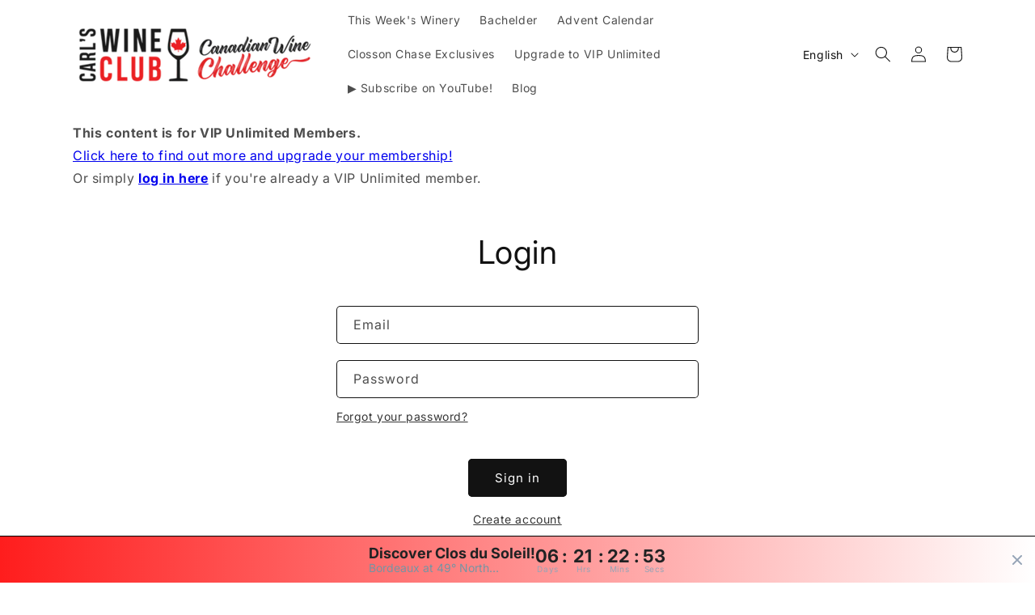

--- FILE ---
content_type: text/css
request_url: https://carlswineclub.com/cdn/shop/t/30/assets/custom.css?v=32145258523584567421719873874
body_size: -193
content:
@font-face{font-family:Inder;src:url(/cdn/shop/files/Inder-Regular.eot?v=1705079383);src:url(/cdn/shop/files/Inder-Regular.eot?v=1705079383?#iefix) format("embedded-opentype"),url(/cdn/shop/files/Inder-Regular.woff2?v=1705079383) format("woff2"),url(/cdn/shop/files/Inder-Regular.woff?v=1705079382) format("woff"),url(/cdn/shop/files/Inder-Regular.ttf?v=1705079383) format("truetype");font-weight:400;font-style:normal;font-display:swap}h2.rich-text__heading.rte.h1{font-family:Inder;font-size:44px}.image-with-text__content p.image-with-text__text.image-with-text__text--caption{font-weight:700}.image-with-text__text-item div.image-with-text__content{padding-right:20px}.image-with-text__content .image-with-text__text p{margin:0}.rich-text__buttons{max-width:100%!important}.image-with-text__text-item div.image-with-text__content{padding-right:50px}.image-with-text__text-item div.image-with-text__content{padding-left:20px}.image-wth-text.image-block img{width:100%!important;height:100%!important}@media (max-width: 786px){.image-with-text__content{padding-left:0!important;padding-right:0!important}}.image-wth-text.image-block{width:100%!important}.button-sub-text{font-size:20px;display:block;opacity:.7;font-weight:400;margin:0}div.image-with-text__content{padding-top:0}div.image-with-text-extra-button{margin-top:20px;position:relative}.image-with-text-extra-button a.button{padding:10px 25px;opacity:1;font-weight:700}.image-with-text-extra-button{padding:0;text-align:center}.rich-text__blocks{max-width:100%}.image-with-text-second-image{position:relative;padding:20px 0}.image-with-text-second-image img{width:100%;height:100%}.timer-container{font-size:2em;display:flex;align-items:center}.timer-container{justify-content:space-around}.timer-container div{color:#2e2e2e;font-weight:700}.timer-container span.text{font-size:10px;display:block;color:#0006}.timer-container .colon{align-self:baseline}.image-with-text__content .image-with-text__text p{color:rgba(var(--color-foreground))}
/*# sourceMappingURL=/cdn/shop/t/30/assets/custom.css.map?v=32145258523584567421719873874 */


--- FILE ---
content_type: text/css
request_url: https://cdn.shopify.com/extensions/019aa363-1d74-7c05-a3de-4e72254183a0/customerhub-5.2.08/assets/bundle.customerhub.css?ch=1764033368
body_size: 10356
content:
.customerHub{background-color:var(--ch-colors-background);box-sizing:border-box;display:flex;flex-direction:column;flex-wrap:wrap;font-family:inherit;height:100%;margin:0;max-width:100vw;min-height:600px;padding:0 0 50px;position:relative;width:100%}.customerHub .chTitle{justify-content:center;padding:0 20px;width:100%}.customerHub .chTitle,.customerHub .chTitle .chTitle-Wrapper{box-sizing:border-box;display:flex;flex-direction:row;flex-wrap:nowrap;height:90px}.customerHub .chTitle .chTitle-Wrapper{justify-content:space-between;max-width:100%;width:var(--ch-theme-maxWidth)}.customerHub .chTitle .chTitle-Wrapper .chTitle-Wrapper-Heading{margin:0;padding:0;position:relative;text-align:right;width:50%}.customerHub .chTitle .chTitle-Wrapper .chTitle-Wrapper-Heading .chTitle-Wrapper-Heading-Text{color:var(--ch-colors-primary);font-size:30px;font-weight:600;line-height:90px}.customerHub .chTitle .chTitle-Wrapper .chTitle-Wrapper-Heading .chTitle-Wrapper-Heading-Email{color:var(--ch-colors-primary);font-size:13px;height:50px;position:absolute;right:0;top:65px}.customerHub .chTitle .chTitle-Wrapper .chTitle-Wrapper-Heading .chTitle-Wrapper-Heading-Email a{color:var(--ch-colors-otherText);text-decoration:none;white-space:nowrap}.customerHub .chTitle .chTitle-Wrapper .chTitle-Wrapper-Heading .chTitle-Wrapper-Mobile-Menu{display:none}.customerHub .chTitle .chTitle-Wrapper .chTitle-Wrapper-Heading-Mobile-Back{width:100%}.customerHub .chTitle .chTitle-Wrapper .chTitle-Wrapper-Heading-Mobile-Back a{color:var(--ch-colors-otherText);font-size:13px;text-align:left;text-decoration:none;width:100%}.customerHub .chTitle .chTitle-Wrapper .chContent-Breadcrumbs{color:var(--ch-colors-otherText);font-size:12px;line-height:90px}.customerHub .chTitle .chTitle-Wrapper .chContent-Breadcrumbs .chCurrent{cursor:default;font-weight:700}.customerHub .chTitle .chTitle-Wrapper .chContent-Breadcrumbs .chLink{color:var(--ch-colors-otherText);font-weight:400}.customerHub .chTitle.chcfEnabled{height:auto;min-height:90px;position:relative;z-index:3}.customerHub .chTitle.chcfEnabled .chTitle-Wrapper{height:auto;min-height:90px}.customerHub .chTitle.chcfEnabled .chTitle-Wrapper .chTitle-Wrapper-Heading{display:flex;flex-direction:column;flex-wrap:nowrap;height:auto;width:auto}.customerHub .chTitle.chcfEnabled .chTitle-Wrapper .chTitle-Wrapper-Heading .chTitle-Wrapper-Heading-Email{align-content:flex-start;align-items:flex-start;display:flex;flex-direction:row-reverse;flex-wrap:nowrap;justify-content:flex-end}.customerHub .chcf_load_el{align-content:flex-end;align-items:flex-end;display:flex;flex-direction:column;flex-wrap:wrap;height:auto;justify-content:center;margin-right:15px;min-height:50px;white-space:nowrap;width:auto}.customerHub .chcf_load_el .chicon{align-items:center;display:inline-flex;flex-direction:row;justify-content:center}.customerHub .chcf_load_el .chicon.chicon-check{border:2px solid #4caf50;border-radius:50%;color:#4caf50;font-size:15px;height:13px;margin-top:2px;padding:10px;width:13px}.customerHub .chcf_load_el .chicon.chicon-x{border:2px solid #f44336;border-radius:50%;color:#f44336;height:20px;padding:10px;width:20px}.customerHub .chcf_load_el .chcf_el_label{color:var(--ch-colors-primary);font-size:11px;line-height:12px}.customerHub .chcf_load_el .chcf_el_data{color:var(--ch-colors-otherText);font-size:13px;position:relative}.customerHub .chcf_load_el .chcf_el_data button{width:auto}.customerHub .chcf_load_el .chcf_el_data .chcf_img{border-radius:50%;box-shadow:6px 6px 8px 0 rgba(0,0,0,.08),-4px -4px 6px 0 hsla(0,0%,100%,.9);height:50px;overflow:hidden;width:50px}.customerHub .chcf_load_el.chcf_load_el_pid{align-content:flex-start;align-items:flex-start;margin-bottom:5px}.customerHub .chcf_load_el.chcf_load_el_pid .chcf_el_data{max-width:100%}.customerHub .chcf_load_el.chcf_load_el_pid .chcf_load_el{align-content:flex-start;align-items:flex-start;margin-top:7px;max-width:100%;min-height:auto;white-space:normal}.customerHub .chcf_load_el.chcf_load_el_pid .cfSubHeading{display:block;margin-top:10px;width:100%}.customerHub .chcf_load_el:first-child{margin-right:0}.customerHub .chcf_load_el.chcf_img{min-width:50px}.customerHub .chContent{box-sizing:border-box;display:flex;flex-direction:row;flex-wrap:nowrap;justify-content:center;padding:0 20px;position:relative;width:100%;z-index:2}.customerHub .chContent .chContent-Wrapper{max-width:100%;width:var(--ch-theme-maxWidth)}.customerHub .chContent .chContent-Wrapper .chContent-Body{box-sizing:border-box;display:flex;flex-direction:row;flex-wrap:nowrap;justify-content:space-between;position:relative;width:100%}.customerHub .chContent .chContent-Wrapper .chContent-Body .chContent-Body-Menu{position:relative;width:calc(25% - 30px)}.customerHub .chContent .chContent-Wrapper .chContent-Body .chContent-Body-Menu .chContent-Body-Menu-Customer{align-items:flex-start;box-sizing:border-box;display:flex;flex-direction:row;flex-wrap:nowrap;height:40px;justify-content:space-between;max-width:100%}.customerHub .chContent .chContent-Wrapper .chContent-Body .chContent-Body-Menu .chContent-Body-Menu-Customer .chContent-Body-Page-Customer-Name{color:var(--ch-colors-primary);font-size:22px;line-height:25px}.customerHub .chContent .chContent-Wrapper .chContent-Body .chContent-Body-Menu .chContent-Body-Menu-Block{background-color:var(--ch-colors-primaryMenuContrast);box-shadow:1px 1px 5px rgba(0,0,0,.12);width:100%}.customerHub .chContent .chContent-Wrapper .chContent-Body .chContent-Body-Menu .chContent-Body-Menu-Block .chContent-Body-Menu-Block-MobMenuHide{display:none}.customerHub .chContent .chContent-Wrapper .chContent-Body .chContent-Body-Menu .chContent-Body-Menu-Block .chContent-Body-Menu-Block-Item-Holder{display:inline-flex;position:relative;width:100%}.customerHub .chContent .chContent-Wrapper .chContent-Body .chContent-Body-Menu .chContent-Body-Menu-Block .chContent-Body-Menu-Block-Item-Holder .chContent-Body-Menu-Block-Item-SubMenu-Top{display:none}.customerHub .chContent .chContent-Wrapper .chContent-Body .chContent-Body-Menu .chContent-Body-Menu-Block .chContent-Body-Menu-Block-Item{align-items:center;background-color:var(--ch-colors-primaryMenuContrast);background-image:none;border:none!important;border-radius:0;box-sizing:border-box;cursor:pointer;display:flex;flex-direction:row;flex-wrap:nowrap;height:40px;justify-content:flex-start;margin-bottom:0;outline:none!important;padding:10px;position:relative;text-decoration:none;text-transform:none;width:100%}.customerHub .chContent .chContent-Wrapper .chContent-Body .chContent-Body-Menu .chContent-Body-Menu-Block .chContent-Body-Menu-Block-Item:hover{background-color:rgba(0,0,0,.05)}.customerHub .chContent .chContent-Wrapper .chContent-Body .chContent-Body-Menu .chContent-Body-Menu-Block .chContent-Body-Menu-Block-Item:first-child{border-top-left-radius:3px;border-top-right-radius:3px}.customerHub .chContent .chContent-Wrapper .chContent-Body .chContent-Body-Menu .chContent-Body-Menu-Block .chContent-Body-Menu-Block-Item .chContent-Body-Menu-Block-Item-Icon{align-items:center;color:var(--ch-colors-primaryMenu);display:flex;flex-direction:row;height:15px;justify-content:flex-start;margin-right:10px;min-width:15px;position:relative;width:15px}.customerHub .chContent .chContent-Wrapper .chContent-Body .chContent-Body-Menu .chContent-Body-Menu-Block .chContent-Body-Menu-Block-Item .chContent-Body-Menu-Block-Item-Icon svg{fill:var(--ch-colors-primaryMenu);box-sizing:border-box;display:flex;height:15px;margin:0;width:15px}.customerHub .chContent .chContent-Wrapper .chContent-Body .chContent-Body-Menu .chContent-Body-Menu-Block .chContent-Body-Menu-Block-Item .chContent-Body-Menu-Block-Item-Icon .chicon{display:flex;font-size:21px}.customerHub .chContent .chContent-Wrapper .chContent-Body .chContent-Body-Menu .chContent-Body-Menu-Block .chContent-Body-Menu-Block-Item .chContent-Body-Menu-Block-Item-Icon .chicon:before{margin:0 auto}.customerHub .chContent .chContent-Wrapper .chContent-Body .chContent-Body-Menu .chContent-Body-Menu-Block .chContent-Body-Menu-Block-Item .chContent-Body-Menu-Block-Item-Icon .chicon.chicon-list-bullet{font-size:14px}.customerHub .chContent .chContent-Wrapper .chContent-Body .chContent-Body-Menu .chContent-Body-Menu-Block .chContent-Body-Menu-Block-Item .chContent-Body-Menu-Block-Item-Text{color:var(--ch-colors-primaryMenu);font-size:12px;font-weight:400}.customerHub .chContent .chContent-Wrapper .chContent-Body .chContent-Body-Menu .chContent-Body-Menu-Block .chContent-Body-Menu-Block-Item .chContent-Body-Menu-Block-Item-ActiveArrow{display:none}.customerHub .chContent .chContent-Wrapper .chContent-Body .chContent-Body-Menu .chContent-Body-Menu-Block .chContent-Body-Menu-Block-Item.chContent-Body-Menu-Block-Active{background-color:var(--ch-colors-primaryMenu)}.customerHub .chContent .chContent-Wrapper .chContent-Body .chContent-Body-Menu .chContent-Body-Menu-Block .chContent-Body-Menu-Block-Item.chContent-Body-Menu-Block-Active .chContent-Body-Menu-Block-Item-Icon,.customerHub .chContent .chContent-Wrapper .chContent-Body .chContent-Body-Menu .chContent-Body-Menu-Block .chContent-Body-Menu-Block-Item.chContent-Body-Menu-Block-Active .chContent-Body-Menu-Block-Item-Text{color:var(--ch-colors-primaryMenuContrast)}.customerHub .chContent .chContent-Wrapper .chContent-Body .chContent-Body-Menu .chContent-Body-Menu-Block .chContent-Body-Menu-Block-Item.chContent-Body-Menu-Block-Active .chContent-Body-Menu-Block-Item-Icon svg{fill:var(--ch-colors-primaryMenuContrast)}.customerHub .chContent .chContent-Wrapper .chContent-Body .chContent-Body-Menu .chContent-Body-Menu-Block .chContent-Body-Menu-Block-Item.chContent-Body-Menu-Block-Active .chContent-Body-Menu-Block-Item-ActiveArrow{box-sizing:border-box;display:flex;flex-grow:1;height:10px;justify-content:flex-end}.customerHub .chContent .chContent-Wrapper .chContent-Body .chContent-Body-Menu .chContent-Body-Menu-Block .chContent-Body-Menu-Block-Item.chContent-Body-Menu-Block-Active .chContent-Body-Menu-Block-Item-ActiveArrow svg{fill:var(--ch-colors-primaryMenuContrast);width:10px}.customerHub .chContent .chContent-Wrapper .chContent-Body .chContent-Body-Menu .chContent-Body-Menu-Block .chContent-Body-Menu-Block-Item-SubMenu{align-items:center;box-sizing:border-box;display:none;flex-direction:column;flex-wrap:wrap;justify-content:flex-start;width:100%}.customerHub .chContent .chContent-Wrapper .chContent-Body .chContent-Body-Menu .chContent-Body-Menu-Block .chContent-Body-Menu-Block-Item-SubMenu .chContent-Body-Menu-Block-Item-SubMenu-Item{box-sizing:border-box;height:40px;padding:10px 10px 10px 15px;position:relative;text-decoration:none;width:100%}.customerHub .chContent .chContent-Wrapper .chContent-Body .chContent-Body-Menu .chContent-Body-Menu-Block .chContent-Body-Menu-Block-Item-SubMenu .chContent-Body-Menu-Block-Item-SubMenu-Item .chContent-Body-Menu-Block-Item-SubMenu-Item-Text{color:var(--ch-colors-primaryMenu);font-size:11px;line-height:20px;text-decoration:none}.customerHub .chContent .chContent-Wrapper .chContent-Body .chContent-Body-Menu .chContent-Body-Menu-Block .chContent-Body-Menu-Block-Item-SubMenu .chContent-Body-Menu-Block-Item-SubMenu-Item.chContent-Body-Menu-Block-SubMenu-Active .chContent-Body-Menu-Block-Item-SubMenu-Item-Text{font-weight:700}.customerHub .chContent .chContent-Wrapper .chContent-Body .chContent-Body-Menu .chContent-Body-Menu-Block .chContent-Body-Menu-Block-Item-SubMenu .chContent-Body-Menu-Block-Item-SubMenu-Item:hover{background-color:rgba(0,0,0,.05)}.customerHub .chContent .chContent-Wrapper .chContent-Body .chContent-Body-Menu .chContent-Body-Menu-Block .chContent-Body-Menu-Block-Item-SubMenu .chContent-Body-Menu-Block-Item-SubMenu-Item .chContent-Body-Menu-Block-Item-SubMenu-End{border-bottom:1px solid var(--ch-colors-primaryMenu);bottom:0;box-sizing:border-box;display:flex;height:1px;left:0;opacity:.1;position:absolute;width:100%}.customerHub .chContent .chContent-Wrapper .chContent-Body .chContent-Body-Menu .chContent-Body-Menu-Block .chContent-Body-Menu-Block-Item-SubMenu.chContent-Body-Menu-Block-Active{display:flex}.customerHub .chContent .chContent-Wrapper .chContent-Body .chContent-Body-Menu .chContent-Body-Menu-Block .chContent-Body-Menu-Block-Item-SubMenu.chContent-Body-Menu-Block-Active .chContent-Body-Menu-Block-Item-SubMenu-Item{border-left:2px solid var(--ch-colors-primaryMenu)}.customerHub .chContent .chContent-Wrapper .chContent-Body .chContent-Body-Page-More-Link{align-items:stretch;box-sizing:border-box;display:flex;flex-direction:row;flex-wrap:wrap;width:100%}.customerHub .chContent .chContent-Wrapper .chContent-Body .chContent-Body-Page-More-Link a{align-items:center;box-sizing:border-box;color:var(--ch-colors-primary);display:flex;flex-direction:row;font-size:16px;text-decoration:none}.customerHub .chContent .chContent-Wrapper .chContent-Body .chContent-Body-Page-More-Link a svg{fill:var(--ch-colors-primary);height:20px;margin-right:10px;width:20px}.customerHub .chContent .chContent-Wrapper .chContent-Body .chContent-Body-Page{width:75%}.customerHub .chContent .chContent-Wrapper .chContent-Body .chContent-Body-Page .chContent-Body-Page-General{width:100%}.customerHub .chContent .chContent-Wrapper .chContent-Body .chContent-Body-Page .chContent-Body-Page-General .chContent-Body-Page-General-Title{align-items:flex-start;box-sizing:border-box;display:flex;flex-direction:row;flex-wrap:nowrap;height:40px;justify-content:space-between;width:100%}.customerHub .chContent .chContent-Wrapper .chContent-Body .chContent-Body-Page .chContent-Body-Page-General .chContent-Body-Page-General-Title .chCBPROT-Heading{color:var(--ch-colors-headings);font-size:18px;line-height:25px}.customerHub .chContent .chContent-Wrapper .chContent-Body .chContent-Body-Page .chContent-Body-Page-General .chContent-Body-Page-RecentOrders-Wrapper .chContent-Body-Page-RecentOrders-Wrapper-Item{align-items:stretch;box-shadow:1px 1px 5px rgba(0,0,0,.12);box-sizing:border-box;display:flex;flex-direction:column;flex-wrap:wrap;margin-bottom:20px;width:100%}.customerHub .chContent .chContent-Wrapper .chContent-Body .chContent-Body-Page .chContent-Body-Page-General .chContent-Body-Page-RecentOrders-Wrapper .chContent-Body-Page-RecentOrders-Wrapper-Item.ch-isCancelled{opacity:.7}.customerHub .chContent .chContent-Wrapper .chContent-Body .chContent-Body-Page .chContent-Body-Page-General .chContent-Body-Page-RecentOrders-Wrapper .chContent-Body-Page-RecentOrders-Wrapper-Item .chContent-Body-Page-RecentOrders-Wrapper-Item-Delivery{align-items:center;background-color:var(--ch-colors-primary);border-top-left-radius:3px;border-top-right-radius:3px;box-sizing:border-box;color:var(--ch-colors-primaryContrast);display:flex;flex-direction:row;flex-wrap:nowrap;font-size:13px;height:40px;justify-content:space-between;line-height:40px;padding:0 10px;width:100%}.customerHub .chContent .chContent-Wrapper .chContent-Body .chContent-Body-Page .chContent-Body-Page-General .chContent-Body-Page-RecentOrders-Wrapper .chContent-Body-Page-RecentOrders-Wrapper-Item .chContent-Body-Page-RecentOrders-Wrapper-Item-Delivery .chCBPROWID-OrderDate{align-items:center;box-sizing:border-box;color:var(--ch-colors-primaryContrast);display:flex;flex-direction:row;flex-wrap:nowrap;justify-content:flex-start}.customerHub .chContent .chContent-Wrapper .chContent-Body .chContent-Body-Page .chContent-Body-Page-General .chContent-Body-Page-RecentOrders-Wrapper .chContent-Body-Page-RecentOrders-Wrapper-Item .chContent-Body-Page-RecentOrders-Wrapper-Item-Delivery .chCBPROWID-OrderDate span{font-weight:700;margin-left:4px}.customerHub .chContent .chContent-Wrapper .chContent-Body .chContent-Body-Page .chContent-Body-Page-General .chContent-Body-Page-RecentOrders-Wrapper .chContent-Body-Page-RecentOrders-Wrapper-Item .chContent-Body-Page-RecentOrders-Wrapper-Item-Delivery .chCBPROWID-OrderDate .chCBPROWID-Icon{align-items:center;display:flex;flex-direction:row;height:25px;justify-content:center;margin-right:10px;width:25px}.customerHub .chContent .chContent-Wrapper .chContent-Body .chContent-Body-Page .chContent-Body-Page-General .chContent-Body-Page-RecentOrders-Wrapper .chContent-Body-Page-RecentOrders-Wrapper-Item .chContent-Body-Page-RecentOrders-Wrapper-Item-Delivery .chCBPROWID-OrderDate .chCBPROWID-Icon svg{fill:var(--ch-colors-primaryContrast)}.customerHub .chContent .chContent-Wrapper .chContent-Body .chContent-Body-Page .chContent-Body-Page-General .chContent-Body-Page-RecentOrders-Wrapper .chContent-Body-Page-RecentOrders-Wrapper-Item .chContent-Body-Page-RecentOrders-Wrapper-Item-Delivery .chCBPROWID-OrderDate .chCBPROWID-Icon .chicon{color:var(--ch-colors-primaryContrast);font-size:24px}.customerHub .chContent .chContent-Wrapper .chContent-Body .chContent-Body-Page .chContent-Body-Page-General .chContent-Body-Page-RecentOrders-Wrapper .chContent-Body-Page-RecentOrders-Wrapper-Item .chContent-Body-Page-RecentOrders-Wrapper-Item-Delivery .chCBPROWID-DeliveryTo{align-items:center;box-sizing:border-box;color:var(--ch-colors-primaryContrast);display:flex;flex-direction:row;flex-wrap:nowrap;justify-content:flex-end;line-height:1em;max-width:60%}.customerHub .chContent .chContent-Wrapper .chContent-Body .chContent-Body-Page .chContent-Body-Page-General .chContent-Body-Page-RecentOrders-Wrapper .chContent-Body-Page-RecentOrders-Wrapper-Item .chContent-Body-Page-RecentOrders-Wrapper-Item-Delivery .chCBPROWID-DeliveryTo span{font-weight:700;margin-left:4px}.customerHub .chContent .chContent-Wrapper .chContent-Body .chContent-Body-Page .chContent-Body-Page-General .chContent-Body-Page-RecentOrders-Wrapper .chContent-Body-Page-RecentOrders-Wrapper-Item .chContent-Body-Page-RecentOrders-Wrapper-Item-Delivery .chCBPROWID-DeliveryTo span.showMob{margin-left:4px!important}.customerHub .chContent .chContent-Wrapper .chContent-Body .chContent-Body-Page .chContent-Body-Page-General .chContent-Body-Page-RecentOrders-Wrapper .chContent-Body-Page-RecentOrders-Wrapper-Item .chContent-Body-Page-RecentOrders-Wrapper-Item-Delivery .chCBPROWID-DeliveryTo .chButton{margin-left:10px}.customerHub .chContent .chContent-Wrapper .chContent-Body .chContent-Body-Page .chContent-Body-Page-General .chContent-Body-Page-RecentOrders-Wrapper .chContent-Body-Page-RecentOrders-Wrapper-Item .chContent-Body-Page-RecentOrders-Wrapper-Item-Delivery.chStatus-fulfilled{background-color:var(--ch-colors-orderComplete);color:var(--ch-colors-orderCompleteContrast)}.customerHub .chContent .chContent-Wrapper .chContent-Body .chContent-Body-Page .chContent-Body-Page-General .chContent-Body-Page-RecentOrders-Wrapper .chContent-Body-Page-RecentOrders-Wrapper-Item .chContent-Body-Page-RecentOrders-Wrapper-Item-Delivery.chStatus-fulfilled .chCBPROWID-DeliveryTo,.customerHub .chContent .chContent-Wrapper .chContent-Body .chContent-Body-Page .chContent-Body-Page-General .chContent-Body-Page-RecentOrders-Wrapper .chContent-Body-Page-RecentOrders-Wrapper-Item .chContent-Body-Page-RecentOrders-Wrapper-Item-Delivery.chStatus-fulfilled .chCBPROWID-OrderDate{color:var(--ch-colors-orderCompleteContrast)}.customerHub .chContent .chContent-Wrapper .chContent-Body .chContent-Body-Page .chContent-Body-Page-General .chContent-Body-Page-RecentOrders-Wrapper .chContent-Body-Page-RecentOrders-Wrapper-Item .chContent-Body-Page-RecentOrders-Wrapper-Item-Delivery.chStatus-fulfilled .chCBPROWID-DeliveryTo .chCBPROWID-Icon svg,.customerHub .chContent .chContent-Wrapper .chContent-Body .chContent-Body-Page .chContent-Body-Page-General .chContent-Body-Page-RecentOrders-Wrapper .chContent-Body-Page-RecentOrders-Wrapper-Item .chContent-Body-Page-RecentOrders-Wrapper-Item-Delivery.chStatus-fulfilled .chCBPROWID-OrderDate .chCBPROWID-Icon svg{fill:var(--ch-colors-orderCompleteContrast)}.customerHub .chContent .chContent-Wrapper .chContent-Body .chContent-Body-Page .chContent-Body-Page-General .chContent-Body-Page-RecentOrders-Wrapper .chContent-Body-Page-RecentOrders-Wrapper-Item .chContent-Body-Page-RecentOrders-Wrapper-Item-Delivery.chStatus-fulfilled .chCBPROWID-DeliveryTo .chButton,.customerHub .chContent .chContent-Wrapper .chContent-Body .chContent-Body-Page .chContent-Body-Page-General .chContent-Body-Page-RecentOrders-Wrapper .chContent-Body-Page-RecentOrders-Wrapper-Item .chContent-Body-Page-RecentOrders-Wrapper-Item-Delivery.chStatus-fulfilled .chCBPROWID-OrderDate .chButton{background-color:var(--ch-colors-orderCompleteContrast);border-color:var(--ch-colors-orderCompleteContrast);color:var(--ch-colors-orderComplete)}.customerHub .chContent .chContent-Wrapper .chContent-Body .chContent-Body-Page .chContent-Body-Page-General .chContent-Body-Page-RecentOrders-Wrapper .chContent-Body-Page-RecentOrders-Wrapper-Item .chContent-Body-Page-RecentOrders-Wrapper-Item-Delivery.chStatus-partial,.customerHub .chContent .chContent-Wrapper .chContent-Body .chContent-Body-Page .chContent-Body-Page-General .chContent-Body-Page-RecentOrders-Wrapper .chContent-Body-Page-RecentOrders-Wrapper-Item .chContent-Body-Page-RecentOrders-Wrapper-Item-Delivery.chStatus-unfulfilled{background-color:var(--ch-colors-orderCurrent);color:var(--ch-colors-orderCurrentContrast)}.customerHub .chContent .chContent-Wrapper .chContent-Body .chContent-Body-Page .chContent-Body-Page-General .chContent-Body-Page-RecentOrders-Wrapper .chContent-Body-Page-RecentOrders-Wrapper-Item .chContent-Body-Page-RecentOrders-Wrapper-Item-Delivery.chStatus-partial .chCBPROWID-DeliveryTo,.customerHub .chContent .chContent-Wrapper .chContent-Body .chContent-Body-Page .chContent-Body-Page-General .chContent-Body-Page-RecentOrders-Wrapper .chContent-Body-Page-RecentOrders-Wrapper-Item .chContent-Body-Page-RecentOrders-Wrapper-Item-Delivery.chStatus-partial .chCBPROWID-OrderDate,.customerHub .chContent .chContent-Wrapper .chContent-Body .chContent-Body-Page .chContent-Body-Page-General .chContent-Body-Page-RecentOrders-Wrapper .chContent-Body-Page-RecentOrders-Wrapper-Item .chContent-Body-Page-RecentOrders-Wrapper-Item-Delivery.chStatus-unfulfilled .chCBPROWID-DeliveryTo,.customerHub .chContent .chContent-Wrapper .chContent-Body .chContent-Body-Page .chContent-Body-Page-General .chContent-Body-Page-RecentOrders-Wrapper .chContent-Body-Page-RecentOrders-Wrapper-Item .chContent-Body-Page-RecentOrders-Wrapper-Item-Delivery.chStatus-unfulfilled .chCBPROWID-OrderDate{color:var(--ch-colors-orderCurrentContrast)}.customerHub .chContent .chContent-Wrapper .chContent-Body .chContent-Body-Page .chContent-Body-Page-General .chContent-Body-Page-RecentOrders-Wrapper .chContent-Body-Page-RecentOrders-Wrapper-Item .chContent-Body-Page-RecentOrders-Wrapper-Item-Delivery.chStatus-partial .chCBPROWID-DeliveryTo .chCBPROWID-Icon svg,.customerHub .chContent .chContent-Wrapper .chContent-Body .chContent-Body-Page .chContent-Body-Page-General .chContent-Body-Page-RecentOrders-Wrapper .chContent-Body-Page-RecentOrders-Wrapper-Item .chContent-Body-Page-RecentOrders-Wrapper-Item-Delivery.chStatus-partial .chCBPROWID-OrderDate .chCBPROWID-Icon svg,.customerHub .chContent .chContent-Wrapper .chContent-Body .chContent-Body-Page .chContent-Body-Page-General .chContent-Body-Page-RecentOrders-Wrapper .chContent-Body-Page-RecentOrders-Wrapper-Item .chContent-Body-Page-RecentOrders-Wrapper-Item-Delivery.chStatus-unfulfilled .chCBPROWID-DeliveryTo .chCBPROWID-Icon svg,.customerHub .chContent .chContent-Wrapper .chContent-Body .chContent-Body-Page .chContent-Body-Page-General .chContent-Body-Page-RecentOrders-Wrapper .chContent-Body-Page-RecentOrders-Wrapper-Item .chContent-Body-Page-RecentOrders-Wrapper-Item-Delivery.chStatus-unfulfilled .chCBPROWID-OrderDate .chCBPROWID-Icon svg{fill:var(--ch-colors-orderCurrentContrast)}.customerHub .chContent .chContent-Wrapper .chContent-Body .chContent-Body-Page .chContent-Body-Page-General .chContent-Body-Page-RecentOrders-Wrapper .chContent-Body-Page-RecentOrders-Wrapper-Item .chContent-Body-Page-RecentOrders-Wrapper-Item-Delivery.chStatus-partial .chCBPROWID-DeliveryTo .chButton,.customerHub .chContent .chContent-Wrapper .chContent-Body .chContent-Body-Page .chContent-Body-Page-General .chContent-Body-Page-RecentOrders-Wrapper .chContent-Body-Page-RecentOrders-Wrapper-Item .chContent-Body-Page-RecentOrders-Wrapper-Item-Delivery.chStatus-partial .chCBPROWID-OrderDate .chButton,.customerHub .chContent .chContent-Wrapper .chContent-Body .chContent-Body-Page .chContent-Body-Page-General .chContent-Body-Page-RecentOrders-Wrapper .chContent-Body-Page-RecentOrders-Wrapper-Item .chContent-Body-Page-RecentOrders-Wrapper-Item-Delivery.chStatus-unfulfilled .chCBPROWID-DeliveryTo .chButton,.customerHub .chContent .chContent-Wrapper .chContent-Body .chContent-Body-Page .chContent-Body-Page-General .chContent-Body-Page-RecentOrders-Wrapper .chContent-Body-Page-RecentOrders-Wrapper-Item .chContent-Body-Page-RecentOrders-Wrapper-Item-Delivery.chStatus-unfulfilled .chCBPROWID-OrderDate .chButton{background-color:var(--ch-colors-orderCurrentContrast);border-color:var(--ch-colors-orderCurrentContrast);color:var(--ch-colors-orderCurrent)}.customerHub .chContent .chContent-Wrapper .chContent-Body .chContent-Body-Page .chContent-Body-Page-General .chContent-Body-Page-RecentOrders-Wrapper .chContent-Body-Page-RecentOrders-Wrapper-Item .chContent-Body-Page-RecentOrders-Wrapper-Item-Details{align-items:flex-start;background-color:var(--ch-colors-foreground);border-bottom-left-radius:3px;border-bottom-right-radius:3px;box-sizing:border-box;color:var(--ch-colors-otherText);display:flex;flex-direction:row;flex-wrap:nowrap;font-size:13px;justify-content:space-between;min-height:117px;padding:10px;width:100%}.customerHub .chContent .chContent-Wrapper .chContent-Body .chContent-Body-Page .chContent-Body-Page-General .chContent-Body-Page-RecentOrders-Wrapper .chContent-Body-Page-RecentOrders-Wrapper-Item .chContent-Body-Page-RecentOrders-Wrapper-Item-Details .chCBPROWID-LineItems{align-content:flex-start;align-items:flex-start;box-sizing:border-box;display:flex;flex-direction:row;flex-wrap:wrap;justify-content:flex-start;width:75%}.customerHub .chContent .chContent-Wrapper .chContent-Body .chContent-Body-Page .chContent-Body-Page-General .chContent-Body-Page-RecentOrders-Wrapper .chContent-Body-Page-RecentOrders-Wrapper-Item .chContent-Body-Page-RecentOrders-Wrapper-Item-Details .chCBPROWID-LineItems .chCBPROWID-LineItem{box-sizing:border-box;display:flex;flex-direction:row;flex-wrap:nowrap;justify-content:flex-start;margin-right:10px;position:relative;width:calc(33.33333% - 20px)}.customerHub .chContent .chContent-Wrapper .chContent-Body .chContent-Body-Page .chContent-Body-Page-General .chContent-Body-Page-RecentOrders-Wrapper .chContent-Body-Page-RecentOrders-Wrapper-Item .chContent-Body-Page-RecentOrders-Wrapper-Item-Details .chCBPROWID-LineItems .chCBPROWID-LineItem:nth-child(4),.customerHub .chContent .chContent-Wrapper .chContent-Body .chContent-Body-Page .chContent-Body-Page-General .chContent-Body-Page-RecentOrders-Wrapper .chContent-Body-Page-RecentOrders-Wrapper-Item .chContent-Body-Page-RecentOrders-Wrapper-Item-Details .chCBPROWID-LineItems .chCBPROWID-LineItem:nth-child(5),.customerHub .chContent .chContent-Wrapper .chContent-Body .chContent-Body-Page .chContent-Body-Page-General .chContent-Body-Page-RecentOrders-Wrapper .chContent-Body-Page-RecentOrders-Wrapper-Item .chContent-Body-Page-RecentOrders-Wrapper-Item-Details .chCBPROWID-LineItems .chCBPROWID-LineItem:nth-child(6){margin-top:10px}.customerHub .chContent .chContent-Wrapper .chContent-Body .chContent-Body-Page .chContent-Body-Page-General .chContent-Body-Page-RecentOrders-Wrapper .chContent-Body-Page-RecentOrders-Wrapper-Item .chContent-Body-Page-RecentOrders-Wrapper-Item-Details .chCBPROWID-LineItems .chCBPROWID-LineItem .chRevBtn{align-items:center;bottom:0;display:flex;flex-direction:row;height:23px!important;justify-content:flex-start;line-height:23px!important;position:absolute;right:0;width:auto}.customerHub .chContent .chContent-Wrapper .chContent-Body .chContent-Body-Page .chContent-Body-Page-General .chContent-Body-Page-RecentOrders-Wrapper .chContent-Body-Page-RecentOrders-Wrapper-Item .chContent-Body-Page-RecentOrders-Wrapper-Item-Details .chCBPROWID-LineItems .chCBPROWID-LineItem .chRevBtn .chicon{font-size:12px;margin-right:3px}.customerHub .chContent .chContent-Wrapper .chContent-Body .chContent-Body-Page .chContent-Body-Page-General .chContent-Body-Page-RecentOrders-Wrapper .chContent-Body-Page-RecentOrders-Wrapper-Item .chContent-Body-Page-RecentOrders-Wrapper-Item-Details .chCBPROWID-LineItems .chCBPROWID-LineItem .chCBPROWID-LineItem-Img{box-sizing:border-box;display:flex;height:50px;justify-content:center;margin-right:10px;position:relative;width:50px}.customerHub .chContent .chContent-Wrapper .chContent-Body .chContent-Body-Page .chContent-Body-Page-General .chContent-Body-Page-RecentOrders-Wrapper .chContent-Body-Page-RecentOrders-Wrapper-Item .chContent-Body-Page-RecentOrders-Wrapper-Item-Details .chCBPROWID-LineItems .chCBPROWID-LineItem .chCBPROWID-LineItem-Img .chCBPROWID-LineItem-Link img{height:auto;max-height:50px;max-width:50px;width:auto}.customerHub .chContent .chContent-Wrapper .chContent-Body .chContent-Body-Page .chContent-Body-Page-General .chContent-Body-Page-RecentOrders-Wrapper .chContent-Body-Page-RecentOrders-Wrapper-Item .chContent-Body-Page-RecentOrders-Wrapper-Item-Details .chCBPROWID-LineItems .chCBPROWID-LineItem .chCBPROWID-LineItem-Img .chCBPROWID-LineItem-Stars{align-items:center;background:linear-gradient(hsla(0,0%,100%,.5),hsla(0,0%,100%,.9));bottom:0;color:#121212;cursor:default;display:flex;flex-direction:row;font-weight:700;height:15px;justify-content:center;left:0;position:absolute;width:100%}.customerHub .chContent .chContent-Wrapper .chContent-Body .chContent-Body-Page .chContent-Body-Page-General .chContent-Body-Page-RecentOrders-Wrapper .chContent-Body-Page-RecentOrders-Wrapper-Item .chContent-Body-Page-RecentOrders-Wrapper-Item-Details .chCBPROWID-LineItems .chCBPROWID-LineItem .chCBPROWID-LineItem-Img .chCBPROWID-LineItem-Stars i{color:#ffcc31;display:inline-block;font-size:13px;height:10px;margin-right:3px;width:10px}.customerHub .chContent .chContent-Wrapper .chContent-Body .chContent-Body-Page .chContent-Body-Page-General .chContent-Body-Page-RecentOrders-Wrapper .chContent-Body-Page-RecentOrders-Wrapper-Item .chContent-Body-Page-RecentOrders-Wrapper-Item-Details .chCBPROWID-LineItems .chCBPROWID-LineItem .chCBPROWID-LineItem-Img .chCBPROWID-LineItem-Stars span{display:inline-block;font-size:11px;line-height:10px}.customerHub .chContent .chContent-Wrapper .chContent-Body .chContent-Body-Page .chContent-Body-Page-General .chContent-Body-Page-RecentOrders-Wrapper .chContent-Body-Page-RecentOrders-Wrapper-Item .chContent-Body-Page-RecentOrders-Wrapper-Item-Details .chCBPROWID-LineItems .chCBPROWID-LineItem .chCBPROWID-LineItem-Details{box-sizing:border-box;display:flex;flex-direction:column;flex-wrap:wrap;justify-content:space-between;position:relative}.customerHub .chContent .chContent-Wrapper .chContent-Body .chContent-Body-Page .chContent-Body-Page-General .chContent-Body-Page-RecentOrders-Wrapper .chContent-Body-Page-RecentOrders-Wrapper-Item .chContent-Body-Page-RecentOrders-Wrapper-Item-Details .chCBPROWID-LineItems .chCBPROWID-LineItem .chCBPROWID-LineItem-Details .chCBPROWID-LineItem-Details-Name{color:var(--ch-colors-otherText);font-size:13px;font-weight:400;line-height:13px;width:100%}.customerHub .chContent .chContent-Wrapper .chContent-Body .chContent-Body-Page .chContent-Body-Page-General .chContent-Body-Page-RecentOrders-Wrapper .chContent-Body-Page-RecentOrders-Wrapper-Item .chContent-Body-Page-RecentOrders-Wrapper-Item-Details .chCBPROWID-LineItems .chCBPROWID-LineItem .chCBPROWID-LineItem-Details .chCBPROWID-LineItem-Details-Price{color:var(--ch-colors-productPrice);font-size:15px;font-weight:700;width:100%}.customerHub .chContent .chContent-Wrapper .chContent-Body .chContent-Body-Page .chContent-Body-Page-General .chContent-Body-Page-RecentOrders-Wrapper .chContent-Body-Page-RecentOrders-Wrapper-Item .chContent-Body-Page-RecentOrders-Wrapper-Item-Details .chCBPROWID-LineItems .chCBPROWID-LineItem.chCBPROWID-LineItem-More{height:50px}.customerHub .chContent .chContent-Wrapper .chContent-Body .chContent-Body-Page .chContent-Body-Page-General .chContent-Body-Page-RecentOrders-Wrapper .chContent-Body-Page-RecentOrders-Wrapper-Item .chContent-Body-Page-RecentOrders-Wrapper-Item-Details .chCBPROWID-LineItems .chCBPROWID-LineItem.chCBPROWID-LineItem-More .chCBPROWID-LineItem-More-Button{align-items:center;background-color:var(--ch-colors-foreground);background-image:none;border:1px dashed #ccc;border-radius:5px;border-radius:0;box-sizing:border-box;color:var(--ch-colors-otherText);cursor:pointer;display:flex;flex-direction:row;flex-wrap:nowrap;font-size:12px;justify-content:center;text-decoration:none;width:100%}.customerHub .chContent .chContent-Wrapper .chContent-Body .chContent-Body-Page .chContent-Body-Page-General .chContent-Body-Page-RecentOrders-Wrapper .chContent-Body-Page-RecentOrders-Wrapper-Item .chContent-Body-Page-RecentOrders-Wrapper-Item-Details .chCBPROWID-Actions{width:25%}.customerHub .chContent .chContent-Wrapper .chContent-Body .chContent-Body-Page .chContent-Body-Page-General .chContent-Body-Page-RecentOrders-Wrapper .chContent-Body-Page-RecentOrders-Wrapper-Item .chContent-Body-Page-RecentOrders-Wrapper-Item-Details .chCBPROWID-Actions .chCBPROWID-Actions-OrderNo{text-align:right}.customerHub .chContent .chContent-Wrapper .chContent-Body .chContent-Body-Page .chContent-Body-Page-General .chContent-Body-Page-RecentOrders-Wrapper .chContent-Body-Page-RecentOrders-Wrapper-Item .chContent-Body-Page-RecentOrders-Wrapper-Item-Details .chCBPROWID-Actions .chCBPROWID-Actions-Price{color:var(--ch-colors-productPrice);font-size:22px;font-weight:700;text-align:right}.customerHub .chContent .chContent-Wrapper .chContent-Body .chContent-Body-Page .chContent-Body-Page-General .chContent-Body-Page-RecentOrders-Wrapper .chContent-Body-Page-RecentOrders-Wrapper-Item .chContent-Body-Page-RecentOrders-Wrapper-Item-Details .chCBPROWID-Actions .chCBPROWID-Actions-Buttons{align-items:flex-end;box-sizing:border-box;display:flex;flex-direction:column;flex-wrap:wrap;justify-content:flex-end;position:relative}.customerHub .chContent .chContent-Wrapper .chContent-Body .chContent-Body-Page .chContent-Body-Page-General .chContent-Body-Page-RecentOrders-Wrapper .chContent-Body-Page-RecentOrders-Wrapper-Item .chContent-Body-Page-RecentOrders-Wrapper-Item-Details .chCBPROWID-Actions .chCBPROWID-Actions-Buttons .cho-a,.customerHub .chContent .chContent-Wrapper .chContent-Body .chContent-Body-Page .chContent-Body-Page-General .chContent-Body-Page-RecentOrders-Wrapper .chContent-Body-Page-RecentOrders-Wrapper-Item .chContent-Body-Page-RecentOrders-Wrapper-Item-Details .chCBPROWID-Actions .chCBPROWID-Actions-Buttons .cho-pu{display:flex;flex-direction:row;flex-wrap:wrap;justify-content:flex-end;width:100%}.customerHub .chContent .chContent-Wrapper .chContent-Body .chContent-Body-Page .chContent-Body-Page-General .chContent-Body-Page-RecentOrders-Wrapper .chContent-Body-Page-RecentOrders-Wrapper-Item .chContent-Body-Page-RecentOrders-Wrapper-Item-Details .chCBPROWID-Actions .chCBPROWID-Actions-Buttons .chButton{margin-left:5px;width:calc(50% - 5px)}.customerHub .chContent .chContent-Wrapper .chContent-Body .chContent-Body-Page .chContent-Body-Page-General .chContent-Body-Page-RecentOrders-Wrapper .chContent-Body-Page-RecentOrders-Wrapper-Item .chContent-Body-Page-RecentOrders-Wrapper-Item-Details .chCBPROWID-Actions .chCBPROWID-Actions-Buttons .chCBPROWID-Actions--PayNow,.customerHub .chContent .chContent-Wrapper .chContent-Body .chContent-Body-Page .chContent-Body-Page-General .chContent-Body-Page-RecentOrders-Wrapper .chContent-Body-Page-RecentOrders-Wrapper-Item .chContent-Body-Page-RecentOrders-Wrapper-Item-Details .chCBPROWID-Actions .chCBPROWID-Actions-Buttons .chCBPROWID-Actions--ViewTracking{background-color:var(--ch-colors-reorder);border:none;color:var(--ch-colors-reorderContrast)}.customerHub .chContent .chContent-Wrapper .chContent-Body .chContent-Body-Page .chContent-Body-Page-General .chContent-Body-Page-RecentOrders-Wrapper .chContent-Body-Page-RecentOrders-Wrapper-Item .chContent-Body-Page-RecentOrders-Wrapper-Item-Details .chCBPROWID-Actions .chCBPROWID-Actions-Buttons .chCBPROWID-Actions--PayNow i,.customerHub .chContent .chContent-Wrapper .chContent-Body .chContent-Body-Page .chContent-Body-Page-General .chContent-Body-Page-RecentOrders-Wrapper .chContent-Body-Page-RecentOrders-Wrapper-Item .chContent-Body-Page-RecentOrders-Wrapper-Item-Details .chCBPROWID-Actions .chCBPROWID-Actions-Buttons .chCBPROWID-Actions--PayNow svg,.customerHub .chContent .chContent-Wrapper .chContent-Body .chContent-Body-Page .chContent-Body-Page-General .chContent-Body-Page-RecentOrders-Wrapper .chContent-Body-Page-RecentOrders-Wrapper-Item .chContent-Body-Page-RecentOrders-Wrapper-Item-Details .chCBPROWID-Actions .chCBPROWID-Actions-Buttons .chCBPROWID-Actions--ViewTracking i,.customerHub .chContent .chContent-Wrapper .chContent-Body .chContent-Body-Page .chContent-Body-Page-General .chContent-Body-Page-RecentOrders-Wrapper .chContent-Body-Page-RecentOrders-Wrapper-Item .chContent-Body-Page-RecentOrders-Wrapper-Item-Details .chCBPROWID-Actions .chCBPROWID-Actions-Buttons .chCBPROWID-Actions--ViewTracking svg{fill:var(--ch-colors-reorderContrast);color:var(--ch-colors-reorderContrast)}.customerHub .chContent .chContent-Wrapper .chContent-Body .chContent-Body-Page .chContent-Body-Page-General .chContent-Body-Page-RecentOrders-Wrapper .chContent-Body-Page-RecentOrders-Wrapper-Item .chCBPROWID-TrackingModal{background-color:var(--ch-colors-foreground);display:none;flex-direction:column;flex-wrap:wrap;height:auto;min-height:50px;padding:0 10px 10px;width:100%}.customerHub .chContent .chContent-Wrapper .chContent-Body .chContent-Body-Page .chContent-Body-Page-General .chContent-Body-Page-RecentOrders-Wrapper .chContent-Body-Page-RecentOrders-Wrapper-Item .chCBPROWID-TrackingModal.chCBPROWID-TrackingModal-Visible{box-sizing:border-box;display:flex}.customerHub .chContent .chContent-Wrapper .chContent-Body .chContent-Body-Page .chContent-Body-Page-General .chContent-Body-Page-RecentOrders-Wrapper .chContent-Body-Page-RecentOrders-Wrapper-Item .chCBPROWID-TrackingModal .chCBPROWID-TrackingModal-Fulfillment{align-content:flex-start;align-items:flex-start;box-sizing:border-box;display:flex;flex-direction:row;flex-wrap:nowrap;font-size:13px;justify-content:space-between}.customerHub .chContent .chContent-Wrapper .chContent-Body .chContent-Body-Page .chContent-Body-Page-General .chContent-Body-Page-RecentOrders-Wrapper .chContent-Body-Page-RecentOrders-Wrapper-Item .chCBPROWID-TrackingModal .chCBPROWID-TrackingModal-Fulfillment span strong{margin-left:3px}.customerHub .chContent .chContent-Wrapper .chContent-Body .chContent-Body-Page .chContent-Body-Page-General .chContent-Body-Page-RecentOrders-Wrapper .chContent-Body-Page-RecentOrders-Wrapper-Item .chCBPROWID-TrackingModal hr{background-color:transparent!important;border-top:1px dashed var(--ch-colors-primary)!important;margin:10px 0!important;opacity:.15}.customerHub .chContent .chContent-Wrapper .chContent-Body .chContent-Body-Page .chContent-Body-Page-General .chContent-Body-Page-RecentOrders-Wrapper .chContent-Body-Page-RecentOrders-None{margin-bottom:30px}.customerHub .chContent .chContent-Wrapper .chContent-Body .chContent-Body-Page .chContent-Body-Page-General .chContent-Body-Page-Content-Wrapper{background-color:var(--ch-colors-foreground);border-radius:3px;box-shadow:1px 1px 5px rgba(0,0,0,.12);box-sizing:border-box;color:var(--ch-colors-otherText);display:flex;flex-direction:column;flex-wrap:wrap;margin-bottom:15px;min-height:150px;min-height:100px;padding:30px;position:relative;width:100%}.customerHub .chContent .chContent-Wrapper .chContent-Body .chContent-Body-Page .chContent-Body-Page-General .chContent-Body-Page-Order .chContent-Body-Page-Content-Wrapper .chContent-BPCW-Order--Details{align-items:flex-start;box-sizing:border-box;display:flex;flex-direction:row;flex-wrap:wrap;justify-content:flex-end}.customerHub .chContent .chContent-Wrapper .chContent-Body .chContent-Body-Page .chContent-Body-Page-General .chContent-Body-Page-Order .chContent-Body-Page-Content-Wrapper .chContent-BPCW-Order--Details .chfl-x{align-items:flex-end;display:flex;flex-direction:column;width:100%}.customerHub .chContent .chContent-Wrapper .chContent-Body .chContent-Body-Page .chContent-Body-Page-General .chContent-Body-Page-Order .chContent-Body-Page-Content-Wrapper .chContent-BPCW-Order--Details .chContent-BPCW-Order--Details-Price{text-align:right;width:40%}.customerHub .chContent .chContent-Wrapper .chContent-Body .chContent-Body-Page .chContent-Body-Page-General .chContent-Body-Page-Order .chContent-Body-Page-Content-Wrapper .chContent-BPCW-Order--Details .chContent-BPCW-Order--Details-Price .chContent-BPCW-Order--Details-Price-Items{box-sizing:border-box;display:flex;flex-direction:row;flex-wrap:nowrap;margin:10px 0 5px}.customerHub .chContent .chContent-Wrapper .chContent-Body .chContent-Body-Page .chContent-Body-Page-General .chContent-Body-Page-Order .chContent-Body-Page-Content-Wrapper .chContent-BPCW-Order--Details .chContent-BPCW-Order--Details-Price .chContent-BPCW-Order--Details-Price-Items .chContent-BPCW-Order--Details-Price-Key{text-align:right;width:50%}.customerHub .chContent .chContent-Wrapper .chContent-Body .chContent-Body-Page .chContent-Body-Page-General .chContent-Body-Page-Order .chContent-Body-Page-Content-Wrapper .chContent-BPCW-Order--Details .chContent-BPCW-Order--Details-Price .chContent-BPCW-Order--Details-Price-Items .chContent-BPCW-Order--Details-Price-Value{width:50%}.customerHub .chContent .chContent-Wrapper .chContent-Body .chContent-Body-Page .chContent-Body-Page-General .chContent-Body-Page-Order .chContent-Body-Page-Content-Wrapper .chContent-BPCW-Order--Details .chContent-BPCW-Order--Details-Price .chContent-BPCW-Order--Details-Price-Items .chContent-BPCW-Order--Details-Price-Value .cart-discount{display:block;font-size:11px}.customerHub .chContent .chContent-Wrapper .chContent-Body .chContent-Body-Page .chContent-Body-Page-General .chContent-Body-Page-Order .chContent-Body-Page-Content-Wrapper .chContent-BPCW-Order--Details .chContent-BPCW-Order--Details-Price .chContent-BPCW-Order--Details-Price-Items.chIsTotal{font-size:18px;font-weight:700}.customerHub .chContent .chContent-Wrapper .chContent-Body .chContent-Body-Page .chContent-Body-Page-General .chContent-Body-Page-Order .chContent-Body-Page-Content-Wrapper .chContent-BPCW-Order--Details .chContent-BPCW-Order--Details-OtherActions{box-sizing:border-box;display:flex;flex-direction:row;justify-content:flex-end;width:100%}.customerHub .chContent .chContent-Wrapper .chContent-Body .chContent-Body-Page .chContent-Body-Page-General .chContent-Body-Page-Order .chContent-Body-Page-Content-Wrapper .chContent-BPCW-Order--Details .chContent-BPCW-Order--Details-OtherActions .chButton{margin-left:10px;width:auto}.customerHub .chContent .chContent-Wrapper .chContent-Body .chContent-Body-Page .chContent-Body-Page-General .chContent-Body-Page-Order .chContent-Body-Page-Content-Wrapper .chContent-BPCW-Order--Details .chContent-BPCW-Order--Details-OrderTitle{font-size:20px;width:50%}.customerHub .chContent .chContent-Wrapper .chContent-Body .chContent-Body-Page .chContent-Body-Page-General .chContent-Body-Page-Order .chContent-Body-Page-Content-Wrapper .chContent-BPCW-Order--Details .chContent-BPCW-Order--Details-OrderTitle span{display:block;font-size:12px}.customerHub .chContent .chContent-Wrapper .chContent-Body .chContent-Body-Page .chContent-Body-Page-General .chContent-Body-Page-Order .chContent-Body-Page-Content-Wrapper .chContent-BPCW-Order--Details .chContent-BPCW-Order--Details-OrderTitle.ch-isCancelled{opacity:.7}.customerHub .chContent .chContent-Wrapper .chContent-Body .chContent-Body-Page .chContent-Body-Page-General .chContent-Body-Page-Order .chContent-Body-Page-Content-Wrapper .chContent-BPCW-Order--Details .chContent-BPCW-Order--Details-Placed{font-size:13px;text-align:right;width:50%}.customerHub .chContent .chContent-Wrapper .chContent-Body .chContent-Body-Page .chContent-Body-Page-General .chContent-Body-Page-Order .chContent-Body-Page-Content-Wrapper .chContent-BPCW-Order--Details .chContent-BPCW-Order--Details-Placed.ch-isCancelled i{display:block;margin-bottom:10px}.customerHub .chContent .chContent-Wrapper .chContent-Body .chContent-Body-Page .chContent-Body-Page-General .chContent-Body-Page-Order .chContent-Body-Page-Content-Wrapper .chContent-BPCW-Order--Details .chContent-BPCW-Order--Details-Status{box-sizing:border-box;display:flex;flex-direction:row;flex-wrap:nowrap;position:relative;text-align:left;width:100%}.customerHub .chContent .chContent-Wrapper .chContent-Body .chContent-Body-Page .chContent-Body-Page-General .chContent-Body-Page-Order .chContent-Body-Page-Content-Wrapper .chContent-BPCW-Order--Details .chContent-BPCW-Order--Details-Status .chContent-BPCW-Order--Details-Status-Info{font-size:14px;height:20px;margin-right:40px;width:auto}.customerHub .chContent .chContent-Wrapper .chContent-Body .chContent-Body-Page .chContent-Body-Page-General .chContent-Body-Page-Order .chContent-Body-Page-Content-Wrapper .chContent-BPCW-Order--Details .chContent-BPCW-Order--Details-Status .chContent-BPCW-Order--Details-Status-Info i{font-size:11px;margin-right:5px;text-transform:uppercase}.customerHub .chContent .chContent-Wrapper .chContent-Body .chContent-Body-Page .chContent-Body-Page-General .chContent-Body-Page-Order .chContent-Body-Page-Content-Wrapper .chContent-BPCW-Order--Details .chContent-BPCW-Order--Details-Status .chOrder-Reorder{margin-right:0;position:absolute;right:0;top:0}.customerHub .chContent .chContent-Wrapper .chContent-Body .chContent-Body-Page .chContent-Body-Page-General .chContent-Body-Page-Order .chContent-Body-Page-Content-Wrapper .chContent-BPCW-Order--Details .chContent-BPCW-Order--Details-Table{background:var(--ch-colors-background);margin:10px 0;padding:0 10px;width:100%}.customerHub .chContent .chContent-Wrapper .chContent-Body .chContent-Body-Page .chContent-Body-Page-General .chContent-Body-Page-Order .chContent-Body-Page-Content-Wrapper .chContent-BPCW-Order--Details .chContent-BPCW-Order--Details-Table .chContent-BPCW-Order--Details-Table-Headings{box-sizing:border-box;display:flex;flex-direction:row;flex-wrap:nowrap;justify-content:space-between;margin:10px 0;position:relative}.customerHub .chContent .chContent-Wrapper .chContent-Body .chContent-Body-Page .chContent-Body-Page-General .chContent-Body-Page-Order .chContent-Body-Page-Content-Wrapper .chContent-BPCW-Order--Details .chContent-BPCW-Order--Details-Table .chContent-BPCW-Order--Details-Table-Headings span{font-weight:700;text-align:right;width:20%}.customerHub .chContent .chContent-Wrapper .chContent-Body .chContent-Body-Page .chContent-Body-Page-General .chContent-Body-Page-Order .chContent-Body-Page-Content-Wrapper .chContent-BPCW-Order--Details .chContent-BPCW-Order--Details-Table .chContent-BPCW-Order--Details-Table-Headings .chProductDetails{text-align:left;width:50%!important}.customerHub .chContent .chContent-Wrapper .chContent-Body .chContent-Body-Page .chContent-Body-Page-General .chContent-Body-Page-Order .chContent-Body-Page-Content-Wrapper .chContent-BPCW-Order--Details .chContent-BPCW-Order--Details-Table hr{background-color:var(--ch-colors-otherText);bottom:0;height:1px;margin:2px 0;opacity:.3;position:absolute;width:100%}.customerHub .chContent .chContent-Wrapper .chContent-Body .chContent-Body-Page .chContent-Body-Page-General .chContent-Body-Page-Order .chContent-Body-Page-Content-Wrapper .chContent-BPCW-Order--Details .chContent-BPCW-Order--Details-Products{width:100%}.customerHub .chContent .chContent-Wrapper .chContent-Body .chContent-Body-Page .chContent-Body-Page-General .chContent-Body-Page-Order .chContent-Body-Page-Content-Wrapper .chContent-BPCW-Order--Details .chContent-BPCW-Order--Details-Products .chContent-BPCW-Order--Details-Product{align-items:flex-start;box-sizing:border-box;display:flex;flex-direction:row;flex-wrap:nowrap;justify-content:space-between;position:relative;width:100%}.customerHub .chContent .chContent-Wrapper .chContent-Body .chContent-Body-Page .chContent-Body-Page-General .chContent-Body-Page-Order .chContent-Body-Page-Content-Wrapper .chContent-BPCW-Order--Details .chContent-BPCW-Order--Details-Products .chContent-BPCW-Order--Details-Product hr{background-color:var(--ch-colors-otherText);bottom:-5px;height:1px;margin:2px 0;opacity:.1;position:absolute;width:100%}.customerHub .chContent .chContent-Wrapper .chContent-Body .chContent-Body-Page .chContent-Body-Page-General .chContent-Body-Page-Order .chContent-Body-Page-Content-Wrapper .chContent-BPCW-Order--Details .chContent-BPCW-Order--Details-Products .chContent-BPCW-Order--Details-Product .chProductPrice,.customerHub .chContent .chContent-Wrapper .chContent-Body .chContent-Body-Page .chContent-Body-Page-General .chContent-Body-Page-Order .chContent-Body-Page-Content-Wrapper .chContent-BPCW-Order--Details .chContent-BPCW-Order--Details-Products .chContent-BPCW-Order--Details-Product .chProductQuantity,.customerHub .chContent .chContent-Wrapper .chContent-Body .chContent-Body-Page .chContent-Body-Page-General .chContent-Body-Page-Order .chContent-Body-Page-Content-Wrapper .chContent-BPCW-Order--Details .chContent-BPCW-Order--Details-Products .chContent-BPCW-Order--Details-Product .chProductSku,.customerHub .chContent .chContent-Wrapper .chContent-Body .chContent-Body-Page .chContent-Body-Page-General .chContent-Body-Page-Order .chContent-Body-Page-Content-Wrapper .chContent-BPCW-Order--Details .chContent-BPCW-Order--Details-Products .chContent-BPCW-Order--Details-Product .chProductTotal{font-size:14px;min-height:40px;text-align:right;width:20%}.customerHub .chContent .chContent-Wrapper .chContent-Body .chContent-Body-Page .chContent-Body-Page-General .chContent-Body-Page-Order .chContent-Body-Page-Content-Wrapper .chContent-BPCW-Order--Details .chContent-BPCW-Order--Details-Products .chContent-BPCW-Order--Details-Product .chProductSku{font-size:12px}.customerHub .chContent .chContent-Wrapper .chContent-Body .chContent-Body-Page .chContent-Body-Page-General .chContent-Body-Page-Order .chContent-Body-Page-Content-Wrapper .chContent-BPCW-Order--Details .chContent-BPCW-Order--Details-Products .chContent-BPCW-Order--Details-Product .chProductDetails{align-items:center;box-sizing:border-box;display:flex;flex-direction:row;flex-wrap:wrap;justify-content:flex-start;margin-bottom:10px;position:relative;text-align:left;width:50%!important}.customerHub .chContent .chContent-Wrapper .chContent-Body .chContent-Body-Page .chContent-Body-Page-General .chContent-Body-Page-Order .chContent-Body-Page-Content-Wrapper .chContent-BPCW-Order--Details .chContent-BPCW-Order--Details-Products .chContent-BPCW-Order--Details-Product .chProductDetails .chPDL{color:var(--ch-colors-primary);font-size:14px;text-decoration:none}.customerHub .chContent .chContent-Wrapper .chContent-Body .chContent-Body-Page .chContent-Body-Page-General .chContent-Body-Page-Order .chContent-Body-Page-Content-Wrapper .chContent-BPCW-Order--Details .chContent-BPCW-Order--Details-Products .chContent-BPCW-Order--Details-Product .chProductDetails .chPDL .chRevBtn{display:inline-block;height:25px!important;line-height:25px!important;margin-left:10px;width:auto}.customerHub .chContent .chContent-Wrapper .chContent-Body .chContent-Body-Page .chContent-Body-Page-General .chContent-Body-Page-Order .chContent-Body-Page-Content-Wrapper .chContent-BPCW-Order--Details .chContent-BPCW-Order--Details-Products .chContent-BPCW-Order--Details-Product .chProductDetails .chPDL .chRevBtn .chicon{font-size:12px;margin-right:3px}.customerHub .chContent .chContent-Wrapper .chContent-Body .chContent-Body-Page .chContent-Body-Page-General .chContent-Body-Page-Order .chContent-Body-Page-Content-Wrapper .chContent-BPCW-Order--Details .chContent-BPCW-Order--Details-Products .chContent-BPCW-Order--Details-Product .chProductDetails .chProductLink{color:var(--ch-colors-primary);font-size:14px;text-decoration:none}.customerHub .chContent .chContent-Wrapper .chContent-Body .chContent-Body-Page .chContent-Body-Page-General .chContent-Body-Page-Order .chContent-Body-Page-Content-Wrapper .chContent-BPCW-Order--Details .chContent-BPCW-Order--Details-Products .chContent-BPCW-Order--Details-Product .chProductDetails .chProductImage{box-sizing:border-box;display:flex;height:40px;justify-content:center;margin-right:10px;width:40px}.customerHub .chContent .chContent-Wrapper .chContent-Body .chContent-Body-Page .chContent-Body-Page-General .chContent-Body-Page-Order .chContent-Body-Page-Content-Wrapper .chContent-BPCW-Order--Details .chContent-BPCW-Order--Details-Products .chContent-BPCW-Order--Details-Product .chProductDetails .chProductImage a{align-items:center;box-sizing:border-box;display:flex;flex-direction:row;flex-wrap:nowrap;justify-content:center}.customerHub .chContent .chContent-Wrapper .chContent-Body .chContent-Body-Page .chContent-Body-Page-General .chContent-Body-Page-Order .chContent-Body-Page-Content-Wrapper .chContent-BPCW-Order--Details .chContent-BPCW-Order--Details-Products .chContent-BPCW-Order--Details-Product .chProductDetails .chProductImage a img{height:auto;max-height:40px;max-width:40px;width:auto}.customerHub .chContent .chContent-Wrapper .chContent-Body .chContent-Body-Page .chContent-Body-Page-General .chContent-Body-Page-Order .chContent-Body-Page-Content-Wrapper .chContent-BPCW-Order--Details .chContent-BPCW-Order--Details-Products .chContent-BPCW-Order--Details-Product .chProductDetails .chProperties{margin:5px 0 10px;width:100%}.customerHub .chContent .chContent-Wrapper .chContent-Body .chContent-Body-Page .chContent-Body-Page-General .chContent-Body-Page-Order .chContent-Body-Page-Content-Wrapper .chContent-BPCW-Order--Details .chContent-BPCW-Order--Details-Products .chContent-BPCW-Order--Details-Product .chProductDetails .chProperties span{display:block;font-size:13px;margin-top:3px}.customerHub .chContent .chContent-Wrapper .chContent-Body .chContent-Body-Page .chContent-Body-Page-General .chContent-Body-Page-Order .chContent-Body-Page-Content-Wrapper .chContent-BPCW-Order--Details .chContent-BPCW-Order--Details-Products .chContent-BPCW-Order--Details-Product .chProductDetails .chDiscounts{list-style:none;margin:5px 0 10px;width:100%}.customerHub .chContent .chContent-Wrapper .chContent-Body .chContent-Body-Page .chContent-Body-Page-General .chContent-Body-Page-Order .chContent-Body-Page-Content-Wrapper .chContent-BPCW-Order--Details .chContent-BPCW-Order--Details-Products .chContent-BPCW-Order--Details-Product .chProductDetails .chDiscounts li{margin:3px 0;width:100%}.customerHub .chContent .chContent-Wrapper .chContent-Body .chContent-Body-Page .chContent-Body-Page-General .chContent-Body-Page-Order .chContent-Body-Page-Content-Wrapper .chContent-BPCW-Order--Details .chContent-BPCW-Order--Details-Products .chContent-BPCW-Order--Details-Product .chProductDetails .chFulfillment{box-sizing:border-box;display:flex;flex-direction:row;flex-wrap:wrap;font-size:12px;margin-left:50px;width:100%}.customerHub .chContent .chContent-Wrapper .chContent-Body .chContent-Body-Page .chContent-Body-Page-General .chContent-Body-Page-Order .chContent-Body-Page-Content-Wrapper .chContent-BPCW-Order--Details .chContent-BPCW-Order--Details-Products .chContent-BPCW-Order--Details-Product .chProductDetails .chFulfillment .chFI{box-sizing:border-box;display:flex;flex-direction:row;flex-wrap:wrap;margin-bottom:10px;width:100%}.customerHub .chContent .chContent-Wrapper .chContent-Body .chContent-Body-Page .chContent-Body-Page-General .chContent-Body-Page-Order .chContent-Body-Page-Content-Wrapper .chContent-BPCW-Order--Details .chContent-BPCW-Order--Details-Products .chContent-BPCW-Order--Details-Product .chProductDetails .chFulfillment .chFulfillment-fulfilled{margin-bottom:3px;text-align:left;width:100%}.customerHub .chContent .chContent-Wrapper .chContent-Body .chContent-Body-Page .chContent-Body-Page-General .chContent-Body-Page-Order .chContent-Body-Page-Content-Wrapper .chContent-BPCW-Order--Details .chContent-BPCW-Order--Details-Products .chContent-BPCW-Order--Details-Product .chProductDetails .chFulfillment .chFulfillment-tracklink{margin-right:10px;width:auto}.customerHub .chContent .chContent-Wrapper .chContent-Body .chContent-Body-Page .chContent-Body-Page-General .chContent-Body-Page-Order .chContent-Body-Page-Content-Wrapper .chContent-BPCW-Order--Details .chContent-BPCW-Order--Details-Products .chContent-BPCW-Order--Details-Product .chProductDetails .chFulfillment .chFulfillment-tracking{width:auto}.customerHub .chContent .chContent-Wrapper .chContent-Body .chContent-Body-Page .chContent-Body-Page-General .chContent-Body-Page-Order .chContent-Body-Page-Content-Wrapper .chContent-BPCW-Order--Details .chContent-BPCW-Order--Details-Products .chContent-BPCW-Order--Details-Product.chContent-BPCW-Order--Details-Product-ReviewOpen{margin-bottom:800px}.customerHub .chContent .chContent-Wrapper .chContent-Body .chContent-Body-Page .chContent-Body-Page-General .chContent-Body-Page-Order .chContent-Body-Page-Content-Wrapper .chContent-BPCW-Order--Details .chContent-BPCW-Order--Details-Products .chContent-BPCW-Order--Details-Product .chAppIntegration_product-reviews--Review-Btn{margin-right:5px}.customerHub .chContent .chContent-Wrapper .chContent-Body .chContent-Body-Page .chContent-Body-Page-General .chContent-Body-Page-Order .chContent-Body-Page-Content-Wrapper .chContent-BPCW-Order--Details .chContent-BPCW-Order--Details-Products .chContent-BPCW-Order--Details-Product .chAppIntegration_product-reviews--Review-Btn .chButton{padding:0 7px}.customerHub .chContent .chContent-Wrapper .chContent-Body .chContent-Body-Page .chContent-Body-Page-General .chContent-Body-Page-Order .chContent-Body-Page-Content-Wrapper .chContent-BPCW-Order--Details .chContent-BPCW-Order--Details-Products .chContent-BPCW-Order--Details-Product .chAppIntegration_product-reviews--Review-Btn .chButton svg{margin-right:0}.customerHub .chContent .chContent-Wrapper .chContent-Body .chContent-Body-Page .chContent-Body-Page-General .chContent-Body-Page-Order .chContent-Body-Page-Content-Wrapper .chContent-BPCW-Order--Details .chContent-BPCW-Order--Details-Products .chContent-BPCW-Order--Details-Product .chAppIntegration_product-reviews--Review-Form{background:#fff;display:none;padding-top:30px;position:absolute;top:50px;width:100%;z-index:10}.customerHub .chContent .chContent-Wrapper .chContent-Body .chContent-Body-Page .chContent-Body-Page-General .chContent-Body-Page-Order .chContent-Body-Page-Content-Wrapper .chContent-BPCW-Order--Details .chContent-BPCW-Order--Details-Products .chContent-BPCW-Order--Details-Product .chAppIntegration_product-reviews--Review-Form .spr-form-review-rating{overflow:visible}.customerHub .chContent .chContent-Wrapper .chContent-Body .chContent-Body-Page .chContent-Body-Page-General .chContent-Body-Page-Order .chContent-Body-Page-Content-Wrapper .chContent-BPCW-Order--Details .chContent-BPCW-Order--Details-Products .chContent-BPCW-Order--Details-Product .chAppIntegration_product-reviews--Review-Form .spr-icon-star:before{color:var(--ch-colors-primary)}.customerHub .chContent .chContent-Wrapper .chContent-Body .chContent-Body-Page .chContent-Body-Page-General .chContent-Body-Page-Order .chContent-Body-Page-Content-Wrapper .chContent-BPCW-Order--Details .chContent-BPCW-Order--Details-Products .chItemActions{box-sizing:border-box;display:flex;flex-direction:row;flex-wrap:wrap;font-size:12px;position:relative;width:100%}.customerHub .chContent .chContent-Wrapper .chContent-Body .chContent-Body-Page .chContent-Body-Page-General .chContent-Body-Page-Order .chContent-Body-Page-Content-Wrapper .chContent-BPCW-Order--Details .chContent-BPCW-Order--Details-Products .chItemActions .chRevBtn{display:flex}.customerHub .chContent .chContent-Wrapper .chContent-Body .chContent-Body-Page .chContent-Body-Page-General .chContent-Body-Page-Order .chContent-Body-Page-Content-Wrapper .chContent-BPCW-Order--Details .chContent-BPCW-Order--Details-Products .chItemActions .chItemAction{margin-top:5px;width:100%}.customerHub .chContent .chContent-Wrapper .chContent-Body .chContent-Body-Page .chContent-Body-Page-General .chContent-Body-Page-Order .chContent-Body-Page-Content-Wrapper .chContent-BPCW-Order--Details .chContent-BPCW-Order--Details-Products .chItemActions .chItemAction #shopify-product-reviews{margin:0 0 20px;overflow:visible}.customerHub .chContent .chContent-Wrapper .chContent-Body .chContent-Body-Page .chContent-Body-Page-General .chContent-Body-Page-Order .chContent-Body-Page-Content-Wrapper .chContent-BPCW-Order--Details .chContent-BPCW-Order--Details-Products .chItemActions .chItemAction #shopify-product-reviews .spr-container{padding:15px 10px}.customerHub .chContent .chContent-Wrapper .chContent-Body .chContent-Body-Page .chContent-Body-Page-General .chContent-Body-Page-Order .chContent-Body-Page-Content-Wrapper .chContent-BPCW-Order--Details .chContent-BPCW-Order--Details-Products .chItemActions .chItemAction #shopify-product-reviews .spr-header-title,.customerHub .chContent .chContent-Wrapper .chContent-Body .chContent-Body-Page .chContent-Body-Page-General .chContent-Body-Page-Order .chContent-Body-Page-Content-Wrapper .chContent-BPCW-Order--Details .chContent-BPCW-Order--Details-Products .chItemActions .chItemAction #shopify-product-reviews .spr-reviews{display:none!important}.customerHub .chContent .chContent-Wrapper .chContent-Body .chContent-Body-Page .chContent-Body-Page-General .chContent-Body-Page-Order .chContent-Body-Page-Content-Wrapper .chContent-BPCW-Order--Details .chContent-BPCW-Order--Details-Products .chItemActions .chItemAction #shopify-product-reviews .spr-summary{position:relative}.customerHub .chContent .chContent-Wrapper .chContent-Body .chContent-Body-Page .chContent-Body-Page-General .chContent-Body-Page-Order .chContent-Body-Page-Content-Wrapper .chContent-BPCW-Order--Details .chContent-BPCW-Order--Details-Products .chItemActions .chItemAction #shopify-product-reviews .spr-starrating{position:absolute;top:-10px}.customerHub .chContent .chContent-Wrapper .chContent-Body .chContent-Body-Page .chContent-Body-Page-General .chContent-Body-Page-Order .chContent-Body-Page-Content-Wrapper .chContent-BPCW-Order--Details .chContent-BPCW-Order--Details-Products .chItemActions .chItemAction #shopify-product-reviews .spr-form-input.spr-starrating{position:relative}.customerHub .chContent .chContent-Wrapper .chContent-Body .chContent-Body-Page .chContent-Body-Page-General .chContent-Body-Page-Order .chContent-Body-Page-Content-Wrapper .chContent-BPCW-Order--Details .chContent-BPCW-Order--Details-Products .chItemActions .chItemAction #shopify-product-reviews .spr-summary-caption{position:absolute;top:10px}.customerHub .chContent .chContent-Wrapper .chContent-Body .chContent-Body-Page .chContent-Body-Page-General .chContent-Body-Page-Order .chContent-Body-Page-Content-Wrapper .chContent-BPCW-Order--Details .chContent-BPCW-Order--Details-Products .chItemActions .chItemAction #shopify-product-reviews .spr-summary-actions-newreview{background-color:var(--ch-colors-primary);background-image:none;border:none;border-radius:3px;box-shadow:none;box-sizing:border-box;color:var(--ch-colors-primaryContrast);cursor:pointer;display:block;font-size:11px;font-weight:400;height:25px;line-height:24px!important;padding:0 10px;text-align:center;text-decoration:none;width:auto}.customerHub .chContent .chContent-Wrapper .chContent-Body .chContent-Body-Page .chContent-Body-Page-General .chContent-Body-Page-Order .chContent-Body-Page-Content-Wrapper .chContent-BPCW-Order--Details .chContent-BPCW-Order--Details-Products .chItemActions .chItemAction #shopify-product-reviews .spr-form-title{font-weight:700}.customerHub .chContent .chContent-Wrapper .chContent-Body .chContent-Body-Page .chContent-Body-Page-General .chContent-Body-Page-Order .chContent-Body-Page-Content-Wrapper .chContent-BPCW-Order--Details .chContent-BPCW-Order--Details-Products .chItemActions .chItemAction #shopify-product-reviews .spr-button{background-color:var(--ch-colors-primary);background-image:none;border:none;border-radius:3px;box-shadow:none;box-sizing:border-box;color:var(--ch-colors-primaryContrast);cursor:pointer;display:block;font-size:14px;font-weight:400;height:40px;line-height:39px!important;padding:0 20px;text-align:center;text-decoration:none;width:100%}.customerHub .chContent .chContent-Wrapper .chContent-Body .chContent-Body-Page .chContent-Body-Page-General .chContent-Body-Page-Order .chContent-Body-Page-Content-Wrapper .chContent-BPCW-Order--Details .chContent-BPCW-Order--Details-Products .chItemActions .chItemAction #shopify-product-reviews .spr-form-input,.customerHub .chContent .chContent-Wrapper .chContent-Body .chContent-Body-Page .chContent-Body-Page-General .chContent-Body-Page-Order .chContent-Body-Page-Content-Wrapper .chContent-BPCW-Order--Details .chContent-BPCW-Order--Details-Products .chItemActions .chItemAction #shopify-product-reviews .spr-form-input-textarea{font-size:14px;padding:5px}.customerHub .chContent .chContent-Wrapper .chContent-Body .chContent-Body-Page .chContent-Body-Page-General .chContent-Body-Page-Order .chContent-Body-Page-Content-Wrapper .chContent-BPCW-Order--Details .chContent-BPCW-Order--Details-Products .chItemActions .chItemAction #shopify-product-reviews .spr-form-input-textarea{border:1px solid;min-height:100px;padding:5px!important}.customerHub .chContent .chContent-Wrapper .chContent-Body .chContent-Body-Page .chContent-Body-Page-General .chContent-Body-Page-Order .chContent-Body-Page-Content-Wrapper .chContent-BPCW-Order--Details .chContent-BPCW-Order--Details-Products .chItemActions .chItemAction #shopify-product-reviews .spr-form-review-body .spr-form-input{padding:0}.customerHub .chContent .chContent-Wrapper .chContent-Body .chContent-Body-Page .chContent-Body-Page-General .chContent-Body-Page-Order .chContent-Body-Page-Content-Wrapper .chContent-BPCW-Order--Details .chContent-BPCW-Order--Details-Products .chItemActions .chItemAction #shopify-product-reviews .spr-form-review-body{margin-bottom:5px}.customerHub .chContent .chContent-Wrapper .chContent-Body .chContent-Body-Page .chContent-Body-Page-General .chContent-Body-Page-Order .chContent-Body-Page-Content-Wrapper .chContent-BPCW-Order--Details .chContent-BPCW-Order--Details-Products .chItemActions .chItemAction #shopify-product-reviews .spr-content{position:relative}.customerHub .chContent .chContent-Wrapper .chContent-Body .chContent-Body-Page .chContent-Body-Page-General .chContent-Body-Page-Order .chContent-Body-Page-Content-Wrapper .chContent-BPCW-Order--Details .chContent-BPCW-Order--Details-Products .chItemActions .chItemAction #shopify-product-reviews .spr-form{background-color:var(--ch-colors-foreground);border-radius:10px;box-shadow:0 0 15px rgba(0,0,0,.2);padding:20px;position:absolute;top:0;width:100%;z-index:100}.customerHub .chContent .chContent-Wrapper .chContent-Body .chContent-Body-Page .chContent-Body-Page-General .chContent-Body-Page-Order .chContent-Body-Page-Content-Wrapper .chContent-BPCW-Order--Details .chContent-BPCW-Order--Details-Products .chItemActions .chItemAction #shopify-product-reviews .spr-icon-star-empty:before{color:#f1c40f}.customerHub .chContent .chContent-Wrapper .chContent-Body .chContent-Body-Page .chContent-Body-Page-General .chContent-Body-Page-Profile .chContent-Body-Page-Content-Wrapper .chContent-Body-Page-Profile-Summary{width:100%}.customerHub .chContent .chContent-Wrapper .chContent-Body .chContent-Body-Page .chContent-Body-Page-General .chContent-Body-Page-Profile .chContent-Body-Page-Content-Wrapper .chContent-Body-Page-Profile-Summary .chContent-BPPS-Heading{color:var(--ch-colors-headings);margin-bottom:10px}.customerHub .chContent .chContent-Wrapper .chContent-Body .chContent-Body-Page .chContent-Body-Page-General .chContent-Body-Page-Profile .chContent-Body-Page-Content-Wrapper .chContent-Body-Page-Profile-Summary .chContent-BPPS-Info{color:var(--ch-colors-otherText);font-size:14px}.customerHub .chContent .chContent-Wrapper .chContent-Body .chContent-Body-Page .chContent-Body-Page-General .chContent-Body-Page-Profile .chContent-Body-Page-Content-Wrapper .chContent-Body-Page-Profile-Summary .chContent-BPPS-Info .chContent-BPPS-Info-Item{color:var(--ch-colors-otherText)}.customerHub .chContent .chContent-Wrapper .chContent-Body .chContent-Body-Page .chContent-Body-Page-General .chContent-Body-Page-Profile .chContent-Body-Page-Content-Wrapper .chContent-Body-Page-Profile-Summary .chContent-BPPS-Info .chContent-BPPS-Info-Item.chContent-BPPS-Info-Item-Bold{font-weight:700}.customerHub .chContent .chContent-Wrapper .chContent-Body .chContent-Body-Page .chContent-Body-Page-General .chContent-Body-Page-Profile .chContent-Body-Page-Content-Wrapper .chContent-Body-Page-Profile-Summary .chContent-BPPS-Info .chContent-BPPS-Info-Item #chContent-acceptsMarketing-false,.customerHub .chContent .chContent-Wrapper .chContent-Body .chContent-Body-Page .chContent-Body-Page-General .chContent-Body-Page-Profile .chContent-Body-Page-Content-Wrapper .chContent-Body-Page-Profile-Summary .chContent-BPPS-Info .chContent-BPPS-Info-Item #chContent-acceptsMarketing-true{margin-right:5px}.customerHub .chContent .chContent-Wrapper .chContent-Body .chContent-Body-Page .chContent-Body-Page-General .chContent-Body-Page-Profile .chContent-Body-Page-Content-Wrapper .chContent-Body-Page-Profile-Summary .chContent-BPPS-Edit{margin-top:20px}.customerHub .chContent .chContent-Wrapper .chContent-Body .chContent-Body-Page .chContent-Body-Page-General .chContent-Body-Page-Profile .chContent-Body-Page-Content-Wrapper .chContent-BPG-group,.customerHub .chContent .chContent-Wrapper .chContent-Body .chContent-Body-Page .chContent-Body-Page-General .chContent-Body-Page-Profile .chContent-Body-Page-Content-Wrapper .chContent-BPG-group #chMfFields{align-items:center;box-sizing:border-box;display:flex;flex-direction:row;flex-wrap:wrap;justify-content:space-between;width:100%}.customerHub .chContent .chContent-Wrapper .chContent-Body .chContent-Body-Page .chContent-Body-Page-General .chContent-Body-Page-Profile .chContent-Body-Page-Content-Wrapper .chContent-BPG-group .chContent-BPG-group-Value{margin-bottom:15px;position:relative;width:100%}.customerHub .chContent .chContent-Wrapper .chContent-Body .chContent-Body-Page .chContent-Body-Page-General .chContent-Body-Page-Profile .chContent-Body-Page-Content-Wrapper .chContent-BPG-group .chContent-BPG-group-Value.chContent-BPG-group-Value-Half{width:calc(50% - 10px)}.customerHub .chContent .chContent-Wrapper .chContent-Body .chContent-Body-Page .chContent-Body-Page-General .chContent-Body-Page-Profile .chContent-Body-Page-Content-Wrapper .chContent-BPG-group .chContent-BPG-group-Value .chContent-BPG-group-Value-Label{background:var(--ch-colors-foreground);color:var(--ch-colors-otherText);font-size:13px;left:8px;line-height:13px;padding:0 3px;position:absolute;text-align:right;top:-5px;width:auto}.customerHub .chContent .chContent-Wrapper .chContent-Body .chContent-Body-Page .chContent-Body-Page-General .chContent-Body-Page-Profile .chContent-Body-Page-Content-Wrapper .chContent-BPG-group .chContent-BPG-group-Value input,.customerHub .chContent .chContent-Wrapper .chContent-Body .chContent-Body-Page .chContent-Body-Page-General .chContent-Body-Page-Profile .chContent-Body-Page-Content-Wrapper .chContent-BPG-group .chContent-BPG-group-Value select{background:var(--ch-colors-foreground);border:1px solid var(--ch-colors-otherText);color:var(--ch-colors-otherText);height:45px;padding:5px 10px 0;width:100%}.customerHub .chContent .chContent-Wrapper .chContent-Body .chContent-Body-Page .chContent-Body-Page-General .chContent-Body-Page-Profile .chContent-Body-Page-Content-Wrapper .chContent-BPG-group .chContent-BPG-group-Value input:read-only,.customerHub .chContent .chContent-Wrapper .chContent-Body .chContent-Body-Page .chContent-Body-Page-General .chContent-Body-Page-Profile .chContent-Body-Page-Content-Wrapper .chContent-BPG-group .chContent-BPG-group-Value select:read-only{cursor:default;opacity:.4;user-select:none}.customerHub .chContent .chContent-Wrapper .chContent-Body .chContent-Body-Page .chContent-Body-Page-General .chContent-Body-Page-Profile .chContent-Body-Page-Content-Wrapper .chContent-BPG-group .chContent-BPG-group-Value .chContent-BPG-group-Value-Label-Checkbox{display:inline-block;height:34px;position:relative;width:60px}.customerHub .chContent .chContent-Wrapper .chContent-Body .chContent-Body-Page .chContent-Body-Page-General .chContent-Body-Page-Profile .chContent-Body-Page-Content-Wrapper .chContent-BPG-group .chContent-BPG-group-Value .chContent-BPG-group-Value-Label-Checkbox input{height:0;opacity:0;width:0}.customerHub .chContent .chContent-Wrapper .chContent-Body .chContent-Body-Page .chContent-Body-Page-General .chContent-Body-Page-Profile .chContent-Body-Page-Content-Wrapper .chContent-BPG-group .chContent-BPG-group-Value .chContent-BPG-group-Value-Label-Checkbox .chSlider{background-color:var(--ch-colors-otherText);border-radius:34px;bottom:0;box-shadow:inset 3px 3px 5px rgba(0,0,0,.1);cursor:pointer;left:0;opacity:.3;position:absolute;right:0;top:0;-webkit-transition:.4s;transition:.4s}.customerHub .chContent .chContent-Wrapper .chContent-Body .chContent-Body-Page .chContent-Body-Page-General .chContent-Body-Page-Profile .chContent-Body-Page-Content-Wrapper .chContent-BPG-group .chContent-BPG-group-Value .chContent-BPG-group-Value-Label-Checkbox .chSlider:before{background-color:var(--ch-colors-foreground);border-radius:50%;bottom:4px;box-shadow:inset 0 0 5px rgba(0,0,0,.2);content:"";height:26px;left:4px;position:absolute;-webkit-transition:.4s;transition:.4s;width:26px}.customerHub .chContent .chContent-Wrapper .chContent-Body .chContent-Body-Page .chContent-Body-Page-General .chContent-Body-Page-Profile .chContent-Body-Page-Content-Wrapper .chContent-BPG-group .chContent-BPG-group-Value .chContent-BPG-group-Value-Label-Checkbox input:checked+.chSlider{background-color:var(--ch-colors-primary);opacity:1}.customerHub .chContent .chContent-Wrapper .chContent-Body .chContent-Body-Page .chContent-Body-Page-General .chContent-Body-Page-Profile .chContent-Body-Page-Content-Wrapper .chContent-BPG-group .chContent-BPG-group-Value .chContent-BPG-group-Value-Label-Checkbox input:checked+.chSlider:before{-webkit-transform:translateX(26px);-ms-transform:translateX(26px);transform:translateX(26px)}.customerHub .chContent .chContent-Wrapper .chContent-Body .chContent-Body-Page .chContent-Body-Page-General .chContent-Body-Page-Profile .chContent-Body-Page-Content-Wrapper .chContent-BPG-group .chContent-BPG-group-Value .chContent-BPG-group-Value-Label-Checkbox .chText{color:var(--ch-colors-otherText);display:flex;font-size:13px;left:68px;line-height:13px;margin-top:10px;min-width:400px;position:absolute;top:0;width:auto}.customerHub .chContent .chContent-Wrapper .chContent-Body .chContent-Body-Page .chContent-Body-Page-General .chContent-Body-Page-Profile .chContent-Body-Page-Content-Wrapper .chContent-BPG-group .chContent-BPG-group-Value textarea{background:var(--ch-colors-foreground);border:1px solid var(--ch-colors-otherText);color:var(--ch-colors-otherText);height:100px;padding:5px 10px 0;width:100%}.customerHub .chContent .chContent-Wrapper .chContent-Body .chContent-Body-Page .chContent-Body-Page-General .chContent-Body-Page-Profile .chContent-Body-Page-Content-Wrapper .chContent-BPG-group .chContent-BPG-group-Action{box-sizing:border-box;display:flex;flex-direction:row;flex-wrap:nowrap;justify-content:flex-start;margin-top:10px;width:100%}.customerHub .chContent .chContent-Wrapper .chContent-Body .chContent-Body-Page .chContent-Body-Page-General .chContent-Body-Page-Profile .chContent-Body-Page-Content-Wrapper .chContent-BPG-group .chContent-BPG-group-Action .chButton-Outline{margin-left:10px}.customerHub .chContent .chContent-Wrapper .chContent-Body .chContent-Body-Page .chContent-Body-Page-General .chContent-Body-Page-Profile .chContent-Body-Page-Content-Wrapper .chContent-BPG-group .chContent-BPG-group-Action.chContent-BPG-group-Action-Right{justify-content:flex-end}.customerHub .chContent .chContent-Wrapper .chContent-Body .chContent-Body-Page .chContent-Body-Page-General .chContent-Body-Page-Profile .chContent-Body-Page-Content-Wrapper .chContent-BPG-group p{margin-top:5px;text-align:right;width:100%}.customerHub .chContent .chContent-Wrapper .chContent-Body .chContent-Body-Page .chContent-Body-Page-General .chContent-Body-Page-Profile .chContent-Body-Page-Content-Wrapper .chPageBodyHolder>*{margin-left:0;margin-right:0;margin-top:0}.customerHub .chContent .chContent-Wrapper .chContent-Body .chContent-Body-Page .chContent-Body-Page-General .chContent-Body-Page-Profile .chContent-Body-Page-Content-Wrapper .chPageBodyHolder{max-width:100%}.customerHub .chContent .chContent-Wrapper .chContent-Body .chContent-Body-Page .chContent-Body-Page-General .chContent-Body-Page-Profile .chContent-Body-Page-Content-Wrapper .chPageBodyHolder .container,.customerHub .chContent .chContent-Wrapper .chContent-Body .chContent-Body-Page .chContent-Body-Page-General .chContent-Body-Page-Profile .chContent-Body-Page-Content-Wrapper .chPageBodyHolder .page-width{margin-left:0;margin-right:0;width:100%}.customerHub .chContent .chContent-Wrapper .chContent-Body .chContent-Body-Page .chContent-Body-Page-General .chContent-Body-Page-Profile .chContent-Body-Page-Content-Wrapper .chPageBodyHolder h1{display:none!important}.customerHub .chContent .chContent-Wrapper .chContent-Body .chContent-Body-Page .chContent-Body-Page-General .chContent-Body-Page-Profile .chContent-BPPS-Info-Addresses{box-sizing:border-box;display:flex;flex-direction:row;flex-wrap:wrap;justify-content:flex-start;margin:0;max-width:100%;width:100%}.customerHub .chContent .chContent-Wrapper .chContent-Body .chContent-Body-Page .chContent-Body-Page-General .chContent-Body-Page-Profile .chContent-BPPS-Info-Addresses .chAddAddress{box-sizing:border-box;display:flex;flex-direction:column;flex-wrap:wrap;justify-content:flex-start;width:100%}.customerHub .chContent .chContent-Wrapper .chContent-Body .chContent-Body-Page .chContent-Body-Page-General .chContent-Body-Page-Profile .chContent-BPPS-Info-Addresses .chAddAddress #AddressNewHeading{width:100%}.customerHub .chContent .chContent-Wrapper .chContent-Body .chContent-Body-Page .chContent-Body-Page-General .chContent-Body-Page-Profile .chContent-BPPS-Info-Addresses .chAddAddress form{box-sizing:border-box;display:flex;flex-direction:row;flex-wrap:wrap;justify-content:space-between;overflow:visible}.customerHub .chContent .chContent-Wrapper .chContent-Body .chContent-Body-Page .chContent-Body-Page-General .chContent-Body-Page-Profile .chContent-BPPS-Info-Addresses .chAddAddress form .chField{display:flex;justify-content:flex-end;margin-bottom:15px;margin-top:15px;padding:0;position:relative;width:calc(50% - 10px)}.customerHub .chContent .chContent-Wrapper .chContent-Body .chContent-Body-Page .chContent-Body-Page-General .chContent-Body-Page-Profile .chContent-BPPS-Info-Addresses .chAddAddress form .chField input[type=checkbox]{margin:0}.customerHub .chContent .chContent-Wrapper .chContent-Body .chContent-Body-Page .chContent-Body-Page-General .chContent-Body-Page-Profile .chContent-BPPS-Info-Addresses .chAddAddress form .chField input[type=tel],.customerHub .chContent .chContent-Wrapper .chContent-Body .chContent-Body-Page .chContent-Body-Page-General .chContent-Body-Page-Profile .chContent-BPPS-Info-Addresses .chAddAddress form .chField input[type=text],.customerHub .chContent .chContent-Wrapper .chContent-Body .chContent-Body-Page .chContent-Body-Page-General .chContent-Body-Page-Profile .chContent-BPPS-Info-Addresses .chAddAddress form .chField select{background:var(--ch-colors-foreground);border:1px solid var(--ch-colors-otherText);color:var(--ch-colors-otherText);height:45px;padding:5px 10px 0;width:100%}.customerHub .chContent .chContent-Wrapper .chContent-Body .chContent-Body-Page .chContent-Body-Page-General .chContent-Body-Page-Profile .chContent-BPPS-Info-Addresses .chAddAddress form .chField .chField-Label{background:var(--ch-colors-foreground);color:var(--ch-colors-otherText);font-size:13px;left:8px;line-height:13px;padding:0 3px;position:absolute;text-align:right;top:-5px;width:auto;z-index:10}.customerHub .chContent .chContent-Wrapper .chContent-Body .chContent-Body-Page .chContent-Body-Page-General .chContent-Body-Page-Profile .chContent-BPPS-Info-Addresses .chAddAddress form .chField.chField-Full{width:100%}.customerHub .chContent .chContent-Wrapper .chContent-Body .chContent-Body-Page .chContent-Body-Page-General .chContent-Body-Page-Profile .chContent-BPPS-Info-Addresses .chAddAddress form .chField.chField-Right{text-align:right}.customerHub .chContent .chContent-Wrapper .chContent-Body .chContent-Body-Page .chContent-Body-Page-General .chContent-Body-Page-Profile .chContent-BPPS-Info-Addresses .chAddAddress form .chField.chField-Checkbox{align-items:center;box-sizing:border-box;display:flex;flex-direction:row;flex-wrap:nowrap;justify-content:flex-end}.customerHub .chContent .chContent-Wrapper .chContent-Body .chContent-Body-Page .chContent-Body-Page-General .chContent-Body-Page-Profile .chContent-BPPS-Info-Addresses .chAddAddress form .chField.chField-Checkbox label{font-size:13px;margin-left:5px}.customerHub .chContent .chContent-Wrapper .chContent-Body .chContent-Body-Page .chContent-Body-Page-General .chContent-Body-Page-Profile .chContent-BPPS-Info-Addresses .chAddAddress form .chField .chButton{margin-left:5px;width:auto}.customerHub .chContent .chContent-Wrapper .chContent-Body .chContent-Body-Page .chContent-Body-Page-General .chContent-Body-Page-Profile .chEditAddresses{box-sizing:border-box;display:flex;flex-direction:row;flex-wrap:wrap;justify-content:flex-start;list-style:none;margin-left:0;padding:0;width:100%}.customerHub .chContent .chContent-Wrapper .chContent-Body .chContent-Body-Page .chContent-Body-Page-General .chContent-Body-Page-Profile .chEditAddresses .chEditAddress{border-radius:5px;box-sizing:border-box;list-style:none;margin:0 0 25px;padding:0 10px;position:relative;text-align:center;width:100%}.customerHub .chContent .chContent-Wrapper .chContent-Body .chContent-Body-Page .chContent-Body-Page-General .chContent-Body-Page-Profile .chEditAddresses .chEditAddress:after{border-bottom:1px solid var(--ch-colors-primary);content:"";width:100%}.customerHub .chContent .chContent-Wrapper .chContent-Body .chContent-Body-Page .chContent-Body-Page-General .chContent-Body-Page-Profile .chEditAddresses .chEditAddress .chEditAddress-Holder{align-items:center;display:flex;flex-direction:row;flex-wrap:wrap;justify-content:space-between;padding:20px 10px}.customerHub .chContent .chContent-Wrapper .chContent-Body .chContent-Body-Page .chContent-Body-Page-General .chContent-Body-Page-Profile .chEditAddresses .chEditAddress .chEditAddress-Holder .chAddressItem{display:block;text-align:left;width:calc(100% - 150px)}.customerHub .chContent .chContent-Wrapper .chContent-Body .chContent-Body-Page .chContent-Body-Page-General .chContent-Body-Page-Profile .chEditAddresses .chEditAddress .chEditAddress-Holder .chAddressItemActions{display:block;min-width:150px;text-align:right}.customerHub .chContent .chContent-Wrapper .chContent-Body .chContent-Body-Page .chContent-Body-Page-General .chContent-Body-Page-Profile .chEditAddresses .chEditAddress.chEditAddress-Default{order:-1}.customerHub .chContent .chContent-Wrapper .chContent-Body .chContent-Body-Page .chContent-Body-Page-General .chContent-Body-Page-Profile .chEditAddresses .chEditAddress.chEditAddress-Default:after{border-bottom:none}.customerHub .chContent .chContent-Wrapper .chContent-Body .chContent-Body-Page .chContent-Body-Page-General .chContent-Body-Page-Profile .chEditAddresses .chEditAddress.chEditAddress-Default .chEditAddress-Holder{border:3px solid var(--ch-colors-primary);padding:30px 10px 20px}.customerHub .chContent .chContent-Wrapper .chContent-Body .chContent-Body-Page .chContent-Body-Page-General .chContent-Body-Page-Profile .chEditAddresses .chEditAddress.chEditAddress-Default .chEditAddress-Holder:before{background-color:var(--ch-colors-primary);border-bottom-left-radius:5px;color:var(--ch-colors-primaryContrast);content:"Default";display:block;font-size:11px;font-weight:700;height:20px;line-height:20px;position:absolute;right:10px;text-align:center;text-transform:uppercase;top:0;width:80px}.customerHub .chContent .chContent-Wrapper .chContent-Body .chContent-Body-Page .chContent-Body-Page-General .chContent-Body-Page-Profile .chEditAddresses .chEditAddress .chEditAddressForm{box-sizing:border-box;display:flex;flex-direction:column;flex-wrap:wrap;margin-top:20px;padding-top:20px;width:100%}.customerHub .chContent .chContent-Wrapper .chContent-Body .chContent-Body-Page .chContent-Body-Page-General .chContent-Body-Page-Profile .chEditAddresses .chEditAddress .chEditAddressForm form{overflow:visible}.customerHub .chContent .chContent-Wrapper .chContent-Body .chContent-Body-Page .chContent-Body-Page-General .chContent-Body-Page-Profile .chEditAddresses .chEditAddress .chEditAddressForm .chField{margin-bottom:15px;position:relative;width:100%}.customerHub .chContent .chContent-Wrapper .chContent-Body .chContent-Body-Page .chContent-Body-Page-General .chContent-Body-Page-Profile .chEditAddresses .chEditAddress .chEditAddressForm .chField input[type=tel],.customerHub .chContent .chContent-Wrapper .chContent-Body .chContent-Body-Page .chContent-Body-Page-General .chContent-Body-Page-Profile .chEditAddresses .chEditAddress .chEditAddressForm .chField input[type=text],.customerHub .chContent .chContent-Wrapper .chContent-Body .chContent-Body-Page .chContent-Body-Page-General .chContent-Body-Page-Profile .chEditAddresses .chEditAddress .chEditAddressForm .chField select{background:var(--ch-colors-foreground);border:1px solid var(--ch-colors-otherText);color:var(--ch-colors-otherText);height:45px;padding:5px 10px 0;width:100%}.customerHub .chContent .chContent-Wrapper .chContent-Body .chContent-Body-Page .chContent-Body-Page-General .chContent-Body-Page-Profile .chEditAddresses .chEditAddress .chEditAddressForm .chField .chField-Label{background:var(--ch-colors-foreground);color:var(--ch-colors-otherText);font-size:13px;left:8px;line-height:13px;padding:0 3px;position:absolute;text-align:right;top:-5px;width:auto;z-index:10}.customerHub .chContent .chContent-Wrapper .chContent-Body .chContent-Body-Page .chContent-Body-Page-General .chContent-Body-Page-Profile .chEditAddresses .chEditAddress .chEditAddressForm .chField.chField-Full{width:100%}.customerHub .chContent .chContent-Wrapper .chContent-Body .chContent-Body-Page .chContent-Body-Page-General .chContent-Body-Page-Profile .chEditAddresses .chEditAddress .chEditAddressForm .chField.chField-Right{text-align:right}.customerHub .chContent .chContent-Wrapper .chContent-Body .chContent-Body-Page .chContent-Body-Page-General .chContent-Body-Page-Profile .chEditAddresses .chEditAddress .chEditAddressForm .chField.chField-Checkbox{align-items:center;box-sizing:border-box;display:flex;flex-direction:row;flex-wrap:nowrap;justify-content:flex-end}.customerHub .chContent .chContent-Wrapper .chContent-Body .chContent-Body-Page .chContent-Body-Page-General .chContent-Body-Page-Profile .chEditAddresses .chEditAddress .chEditAddressForm .chField.chField-Checkbox label{font-size:13px;margin-left:5px}.customerHub .chContent .chContent-Wrapper .chContent-Body .chContent-Body-Page .chContent-Body-Page-General .chContent-Body-Page-Profile .chEditAddresses .chEditAddress .chEditAddressForm.chField-UAC .chField{margin-left:5px}.customerHub .chContent .chContent-Wrapper .chContent-Body .chContent-Body-Page .chContent-Body-Page-ContentBlock{box-sizing:border-box;display:flex;flex-direction:row;flex-wrap:wrap;justify-content:space-between;margin-bottom:40px;margin-top:40px;position:relative}.customerHub .chContent .chContent-Wrapper .chContent-Body .chContent-Body-Page .chContent-Body-Page-ContentBlock .chContent-Body-Page-ContentBlock-Item{width:calc(50% - 20px)}.customerHub .chContent .chContent-Wrapper .chContent-Body .chContent-Body-Page .chContent-Body-Page-ContentBlock .chContent-Body-Page-ContentBlock-Item .chContent-BPCBI-Heading{color:var(--ch-colors-headings);font-size:18px;line-height:25px;margin-bottom:15px}.customerHub .chContent .chContent-Wrapper .chContent-Body .chContent-Body-Page .chContent-Body-Page-ContentBlock .chContent-Body-Page-ContentBlock-Item .chContent-BPCBI-Content{background-color:var(--ch-colors-foreground);border-radius:3px;box-shadow:1px 1px 5px rgba(0,0,0,.12);box-sizing:border-box;display:flex;margin-bottom:15px;min-height:150px;padding:10px;width:100%}.customerHub .chContent .chContent-Wrapper .chContent-Body .chContent-Body-Page .chContent-Body-Page-ContentBlock .chContent-Body-Page-ContentBlock-Item .chContent-BPCBI-Content.chContent-BPCBI-Blank{background-color:transparent;border:1px solid rgba(0,0,0,.25)}.customerHub .chContent .chContent-Wrapper .chContent-Body .chContent-Body-Page .chContent-Body-Page-ContentBlock .chContent-Body-Page-ContentBlock-Item.chContent-BPCBI-Full{width:100%}.customerHub .chContent .chContent-Wrapper .chContent-Body .chContent-Body-Page .chContent-Body-Page-ContentBlock .chContent-Body-Page-ContentBlock-Item.chContent-AddressBook .chContent-BPCBI-Content{align-items:flex-start;box-sizing:border-box;display:flex;flex-direction:row;flex-wrap:nowrap;justify-content:space-between;padding:0 25px}.customerHub .chContent .chContent-Wrapper .chContent-Body .chContent-Body-Page .chContent-Body-Page-ContentBlock .chContent-Body-Page-ContentBlock-Item.chContent-AddressBook .chContent-BPCBI-Content .chContent-BPCBI-Content-Address{color:var(--ch-colors-otherText);font-size:14px;line-height:20px;padding:15px 0;width:calc(100% - 80px)}.customerHub .chContent .chContent-Wrapper .chContent-Body .chContent-Body-Page .chContent-Body-Page-ContentBlock .chContent-Body-Page-ContentBlock-Item.chContent-AddressBook .chContent-BPCBI-Content .chContent-BPCBI-Content-Address strong{font-size:11px;text-transform:capitalize}.customerHub .chContent .chContent-Wrapper .chContent-Body .chContent-Body-Page .chContent-Body-Page-ContentBlock .chContent-Body-Page-ContentBlock-Item.chContent-AddressBook .chContent-BPCBI-Content .chContent-BPCBI-Content-Address p{margin:0}.customerHub .chContent .chContent-Wrapper .chContent-Body .chContent-Body-Page .chContent-Body-Page-ContentBlock .chContent-Body-Page-ContentBlock-Item.chContent-AddressBook .chContent-BPCBI-Content .chContent-BPCBI-Content-AddAddress{margin-top:35px;width:80px}.customerHub .chContent .chContent-Wrapper .chContent-Body .chContent-Body-Page .chContent-Body-Page-ContentBlock .chContent-Body-Page-ContentBlock-Item.chContent-AddressBook .chContent-BPCBI-Content .chContent-BPCBI-Content-AddAddress a{box-sizing:border-box;color:inherit;display:flex;height:80px;text-decoration:none}.customerHub .chContent .chContent-Wrapper .chContent-Body .chContent-Body-Page .chContent-Body-Page-ContentBlock .chContent-Body-Page-ContentBlock-Item.chContent-AddressBook .chContent-BPCBI-Content .chContent-BPCBI-Content-AddAddress a svg{fill:var(--ch-colors-headings);height:100%;width:100%}.customerHub .chContent .chContent-Wrapper .chContent-Body .chContent-Body-Page .chContent-Body-Page-ContentBlock .chContent-Body-Page-ContentBlock-Item.chContent-AddressBook .chContent-BPCBI-Content .chContent-BPCBI-Content-AddAddress a i{font-size:80px}.customerHub .chContent .chContent-Wrapper .chContent-Body .chContent-Body-Page .chContent-Body-Page-ContentBlock .chContent-Body-Page-ContentBlock-Item.chContent-AddressBook .chContent-BPCBI-Content .chContent-BPCBI-Content-AddAddress a:hover svg{fill:var(--ch-colors-primary)}.customerHub .chContent .chContent-Wrapper .chContent-Body .chContent-Body-Page .chContent-Body-Page-ContentBlock .chContent-Body-Page-ContentBlock-Item.chContent-Order-Details .chContent-BPCBI-Content{align-items:flex-start;box-sizing:border-box;display:flex;flex-direction:column;flex-wrap:wrap;justify-content:flex-start;padding:15px 25px}.customerHub .chContent .chContent-Wrapper .chContent-Body .chContent-Body-Page .chContent-Body-Page-ContentBlock .chContent-Body-Page-ContentBlock-Item.chContent-Order-Details .chContent-BPCBI-Content .chContent-BPCBI-Content-Address{color:var(--ch-colors-otherText);font-size:14px;line-height:20px}.customerHub .chContent .chContent-Wrapper .chContent-Body .chContent-Body-Page .chContent-Body-Page-ContentBlock .chContent-Body-Page-ContentBlock-Item.chContent-Order-Details .chContent-BPCBI-Content .chContent-BPCBI-Content-Address strong{font-size:11px}.customerHub .chContent .chContent-Wrapper .chContent-Body .chContent-Body-Page .chContent-Body-Page-ContentBlock .chContent-Body-Page-ContentBlock-Item.chContent-Order-Details .chContent-BPCBI-Content .chContent-BPCBI-Content-Address p{margin:0}.customerHub .chContent .chContent-Wrapper .chContent-Body .chContent-Body-Page .chContent-Body-Page-ContentBlock .chContent-Body-Page-ContentBlock-Item.chContent-Order-Details .chContent-BPCBI-Content .chContent-BPCBI-Content-AddAddress{width:80px}.customerHub .chContent .chContent-Wrapper .chContent-Body .chContent-Body-Page .chContent-Body-Page-ContentBlock .chContent-Body-Page-ContentBlock-Item.chContent-Order-Details .chContent-BPCBI-Content .chContent-BPCBI-Content-AddAddress a svg{fill:var(--ch-colors-headings);height:auto;width:auto}.customerHub .chContent .chContent-Wrapper .chContent-Body .chContent-Body-Page .chContent-Body-Page-ContentBlock .chContent-Body-Page-ContentBlock-Item.chContent-Order-Details .chContent-BPCBI-Content .chContent-BPCBI-Content-AddAddress a:hover svg{fill:var(--ch-colors-primary)}.customerHub .chContent .chContent-Wrapper .chContent-Body .chContent-Body-Page .chContent-Body-Page-ContentBlock .chContent-Body-Page-ContentBlock-Item.chContent-RecentlyViewed .chContent-BPCBI-Content{align-items:center;box-sizing:border-box;display:flex;flex-direction:column;flex-wrap:wrap;padding:30px}.customerHub .chContent .chContent-Wrapper .chContent-Body .chContent-Body-Page .chContent-Body-Page-ContentBlock .chContent-Body-Page-ContentBlock-Item.chContent-RecentlyViewed .chContent-BPCBI-Content .chContent-BPCBI-Content-Heading{color:var(--ch-colors-otherText);font-weight:400;margin-bottom:10px;width:100%}.customerHub .chContent .chContent-Wrapper .chContent-Body .chContent-Body-Page .chContent-Body-Page-ContentBlock .chContent-Body-Page-ContentBlock-Item.chContent-RecentlyViewed .chContent-BPCBI-Content .chContent-BPCBI-Content-Message{align-items:center;box-sizing:border-box;display:flex;flex-direction:row;flex-wrap:nowrap;justify-content:space-between;width:100%}.customerHub .chContent .chContent-Wrapper .chContent-Body .chContent-Body-Page .chContent-Body-Page-ContentBlock .chContent-Body-Page-ContentBlock-Item.chContent-RecentlyViewed .chContent-BPCBI-Content .chContent-BPCBI-Content-Message .chContent-BPCBI-Content-Message-Icon{display:flex;height:25px;width:25px}.customerHub .chContent .chContent-Wrapper .chContent-Body .chContent-Body-Page .chContent-Body-Page-ContentBlock .chContent-Body-Page-ContentBlock-Item.chContent-RecentlyViewed .chContent-BPCBI-Content .chContent-BPCBI-Content-Message .chContent-BPCBI-Content-Message-Icon svg{fill:var(--ch-colors-otherText)}.customerHub .chContent .chContent-Wrapper .chContent-Body .chContent-Body-Page .chContent-Body-Page-ContentBlock .chContent-Body-Page-ContentBlock-Item.chContent-RecentlyViewed .chContent-BPCBI-Content .chContent-BPCBI-Content-Message .chContent-BPCBI-Content-Message-Text{box-sizing:border-box;color:var(--ch-colors-otherText);display:flex;font-size:13px;font-weight:400;line-height:16px;width:calc(100% - 35px)}.customerHub #chPersonalInfoForm{overflow:visible}.customerHub .chButton{background-color:var(--ch-colors-primary);background-image:none;border:none;border-radius:3px;box-shadow:none;box-sizing:border-box;color:var(--ch-colors-primaryContrast);cursor:pointer;display:block;font-size:12px;font-weight:400;height:30px;line-height:29px!important;padding:0 10px;text-align:center;text-decoration:none;width:100%}.customerHub .chButton svg{fill:var(--ch-colors-primaryContrast);display:inline-block;height:13px;margin:0 4px 0 0;vertical-align:middle;width:13px}.customerHub .chButton.chButton-Inline{display:inline-block;vertical-align:top}.customerHub .chButton.chButton-Sm{font-size:11px;height:25px;line-height:24px!important;padding:0 10px}.customerHub .chButton.chButton-Lg{font-size:14px;height:40px;line-height:39px!important;padding:0 20px}.customerHub .chButton.chButton-Auto{width:auto}.customerHub .chButton.chButton-Outline{background-color:var(--ch-colors-primaryContrast);border:1px solid var(--ch-colors-primary);color:var(--ch-colors-primary)}.customerHub .chButton.chButton-Outline svg{fill:var(--ch-colors-primary)}.customerHub .chButton.chButton-Contrast{background-color:var(--ch-colors-primaryContrast);border:1px solid var(--ch-colors-primaryContrast);color:var(--ch-colors-primary)}.customerHub .chButton.chButton-Contrast svg{fill:var(--ch-colors-primary)}.customerHub .chButton.chButton-Outline-Contrast{background-color:transparent;border:1px solid var(--ch-colors-primaryContrast);color:var(--ch-colors-primaryContrast)}.customerHub .chButton.chButton-Outline-Contrast svg{fill:var(--ch-colors-primaryContrast)}.customerHub .chButton.chButton-Secondary{background-color:var(--ch-colors-secondary);border:none;color:var(--ch-colors-secondaryContrast)}.customerHub .chButton.chButton-Secondary svg{fill:var(--ch-colors-secondaryContrast)}.customerHub .chButton.chButton-Reorder{background-color:var(--ch-colors-reorder);border:none;color:var(--ch-colors-reorderContrast)}.customerHub .chButton.chButton-Reorder svg{fill:var(--ch-colors-reorderContrast)}.customerHub .chButton.chButton-Secondary-Outline{background-color:var(--ch-colors-secondaryContrast);border:1px solid var(--ch-colors-secondary);color:var(--ch-colors-secondary)}.customerHub .chButton.chButton-Secondary-Outline svg{fill:var(--ch-colors-secondary)}.customerHub .chButton.chButtton-Mt5{margin-top:5px}.customerHub .chButton.chButtton-Mb5{margin-bottom:5px}.customerHub .chButton.chButtton-Mr5{margin-right:5px}.customerHub .chButton.chButtton-Caps{text-transform:uppercase}.customerHub .chButton.chButton-PayNow{background-color:var(--ch-colors-reorder);border:none;color:var(--ch-colors-reorderContrast)}.customerHub .chicon{font-size:1.33333333em;line-height:.75em;vertical-align:-15%}.customerHub .chicon.chicon-file-invoice-dollar{margin-right:5px}.customerHub .chicon:before{font-family:Font Awesome Kit!important}.customerHub button .chicon{margin-right:3px}@keyframes chPreloader{0%{height:64px;top:8px}50%,to{height:32px;top:24px}}.chPreloader{align-items:center;background:#fff;box-sizing:border-box;display:flex;flex-direction:row;flex-wrap:nowrap;height:100%;justify-content:center;left:0;position:absolute;top:0;width:100%;z-index:100000}.chPreloader .preloader-img,.chPreloader .preloader-img .ch-preloader{height:80px;position:relative;width:80px}.chPreloader .preloader-img .ch-preloader div{animation:chPreloader 1.2s cubic-bezier(0,.5,.5,1) infinite;background:var(--ch-colors-primary);display:inline-block;left:8px;opacity:.3;position:absolute;width:16px}.chPreloader .preloader-img .ch-preloader div:first-child{animation-delay:-.24s;left:8px}.chPreloader .preloader-img .ch-preloader div:nth-child(2){animation-delay:-.12s;left:32px}.chPreloader .preloader-img .ch-preloader div:nth-child(3){animation-delay:0;left:56px}.chPagePreloader{align-items:center;box-sizing:border-box;display:flex;flex-direction:row;flex-wrap:nowrap;height:calc(100% - 60px);justify-content:center;position:absolute;width:calc(100% - 60px)}.chPagePreloader .preloader-img,.chPagePreloader .preloader-img .ch-preloader{height:80px;position:relative;width:80px}.chPagePreloader .preloader-img .ch-preloader div{animation:chPreloader 1.2s cubic-bezier(0,.5,.5,1) infinite;background:var(--ch-colors-primary);display:inline-block;left:8px;opacity:.3;position:absolute;width:16px}.chPagePreloader .preloader-img .ch-preloader div:first-child{animation-delay:-.24s;left:8px}.chPagePreloader .preloader-img .ch-preloader div:nth-child(2){animation-delay:-.12s;left:32px}.chPagePreloader .preloader-img .ch-preloader div:nth-child(3){animation-delay:0;left:56px}.customerHub.customerHub--menuTop .chContent .chContent-Wrapper .chContent-Body{flex-wrap:wrap}.customerHub.customerHub--menuTop .chContent .chContent-Wrapper .chContent-Body .chContent-Body-Menu{margin-bottom:20px;width:100%}.customerHub.customerHub--menuTop .chContent .chContent-Wrapper .chContent-Body .chContent-Body-Menu .chContent-Body-Menu-Block{flex-direction:row;flex-wrap:wrap;justify-content:flex-start}.customerHub.customerHub--menuTop .chContent .chContent-Wrapper .chContent-Body .chContent-Body-Menu .chContent-Body-Menu-Block .chContent-Body-Menu-Block-Item{border-radius:0!important;display:inline-flex;padding:0 15px;vertical-align:top;width:auto}.customerHub.customerHub--menuTop .chContent .chContent-Wrapper .chContent-Body .chContent-Body-Menu .chContent-Body-Menu-Block .chContent-Body-Menu-Block-Item.chContent-Body-Menu-Block-Item--isLogout{margin-left:auto}.customerHub.customerHub--menuTop .chContent .chContent-Wrapper .chContent-Body .chContent-Body-Menu .chContent-Body-Menu-Block .chContent-Body-Menu-Block-Item .chContent-Body-Menu-Block-Item-ActiveArrow{display:none!important}.customerHub.customerHub--menuTop .chContent .chContent-Wrapper .chContent-Body .chContent-Body-Menu .chContent-Body-Menu-Block .chContent-Body-Menu-Block-Item-SubMenu-Top{bottom:-120px;box-shadow:1px 1px 5px rgba(0,0,0,.12);box-sizing:border-box;display:none;flex-direction:column;flex-wrap:wrap;justify-content:flex-start;left:0;position:absolute;width:auto;z-index:10}.customerHub.customerHub--menuTop .chContent .chContent-Wrapper .chContent-Body .chContent-Body-Menu .chContent-Body-Menu-Block .chContent-Body-Menu-Block-Item-SubMenu-Top .chContent-Body-Menu-Block-Item-SubMenu-Item{background-color:var(--ch-colors-primaryMenuContrast);border:var(--ch-colors-primaryMenuContrast);height:40px;padding:10px 15px;position:relative;text-align:left;text-decoration:none;width:auto}.customerHub.customerHub--menuTop .chContent .chContent-Wrapper .chContent-Body .chContent-Body-Menu .chContent-Body-Menu-Block .chContent-Body-Menu-Block-Item-SubMenu-Top .chContent-Body-Menu-Block-Item-SubMenu-Item .chContent-Body-Menu-Block-Item-SubMenu-Item-Text{color:var(--ch-colors-primaryMenu);font-size:11px;text-decoration:none;white-space:nowrap}.customerHub.customerHub--menuTop .chContent .chContent-Wrapper .chContent-Body .chContent-Body-Menu .chContent-Body-Menu-Block .chContent-Body-Menu-Block-Item-SubMenu-Top .chContent-Body-Menu-Block-Item-SubMenu-Item.chContent-Body-Menu-Block-SubMenu-Active .chContent-Body-Menu-Block-Item-SubMenu-Item-Text{font-weight:700}.customerHub.customerHub--menuTop .chContent .chContent-Wrapper .chContent-Body .chContent-Body-Menu .chContent-Body-Menu-Block .chContent-Body-Menu-Block-Item-SubMenu-Top .chContent-Body-Menu-Block-Item-SubMenu-Item:hover{text-decoration:underline}.customerHub.customerHub--menuTop .chContent .chContent-Wrapper .chContent-Body .chContent-Body-Menu .chContent-Body-Menu-Block .chContent-Body-Menu-Block-Item-SubMenu-Top .chContent-Body-Menu-Block-Item-SubMenu-Item .chContent-Body-Menu-Block-Item-SubMenu-End{border-bottom:1px solid var(--ch-colors-primaryMenu);bottom:0;box-sizing:border-box;display:flex;height:1px;left:0;opacity:.1;position:absolute;width:100%}.customerHub.customerHub--menuTop .chContent .chContent-Wrapper .chContent-Body .chContent-Body-Menu .chContent-Body-Menu-Block .chContent-Body-Menu-Block-Item-SubMenu-Top.chContent-Body-Menu-Block-Active{display:flex}.customerHub.customerHub--menuTop .chContent .chContent-Wrapper .chContent-Body .chContent-Body-Menu .chContent-Body-Menu-Block .chContent-Body-Menu-Block-Item-SubMenu-Top.chContent-Body-Menu-Block-Active .chContent-Body-Menu-Block-Item-SubMenu-Item{border-left:2px solid var(--ch-colors-primaryMenu)}.customerHub.customerHub--menuTop .chContent .chContent-Wrapper .chContent-Body .chContent-Body-Menu .chContent-Body-Menu-Block .chContent-Body-Menu-Block-Item-Holder{width:auto}.customerHub.customerHub--menuTop .chContent .chContent-Wrapper .chContent-Body .chContent-Body-Menu .chContent-Body-Menu-Block .chContent-Body-Menu-Block-Item-Holder:hover .chContent-Body-Menu-Block-Item-SubMenu-Top{display:flex}.customerHub.customerHub--menuTop .chContent .chContent-Wrapper .chContent-Body .chContent-Body-Menu .chContent-Body-Menu-Block .chContent-Body-Menu-Block-Item-Holder .chContent-Body-Menu-Block-Item-Profile{cursor:pointer;pointer-events:none}.customerHub.customerHub--menuTop .chContent .chContent-Wrapper .chContent-Body .chContent-Body-Menu .chContent-Body-Menu-Block .chContent-Body-Menu-Block-Item-SubMenu{display:none}.customerHub.customerHub--menuTop .chContent .chContent-Wrapper .chContent-Body .chContent-Body-Page{width:100%}.customerHub.customerHub--menuRight .chTitle .chTitle-Wrapper .chContent-Breadcrumbs{order:2}.customerHub.customerHub--menuRight .chTitle .chTitle-Wrapper .chTitle-Wrapper-Heading .chTitle-Wrapper-Heading-Email{left:0;right:unset}.customerHub.customerHub--menuRight .chContent .chContent-Wrapper .chContent-Body .chContent-Body-Menu{order:2}.customerHub.customerHub--menuRight .chContent .chContent-Wrapper .chContent-Body .chContent-Body-Menu .chContent-Body-Menu-Block .chContent-Body-Menu-Block-Item,.customerHub.customerHub--menuRight .chContent .chContent-Wrapper .chContent-Body .chContent-Body-Menu .chContent-Body-Menu-Customer{justify-content:flex-end}.customerHub.customerHub--menuRight .chContent .chContent-Wrapper .chContent-Body .chContent-Body-Menu .chContent-Body-Menu-Block .chContent-Body-Menu-Block-Item .chContent-Body-Menu-Block-Item-Icon{margin-left:15px;margin-right:0;order:3}.customerHub.customerHub--menuRight .chContent .chContent-Wrapper .chContent-Body .chContent-Body-Menu .chContent-Body-Menu-Block .chContent-Body-Menu-Block-Item .chContent-Body-Menu-Block-Item-ActiveArrow{order:1;transform:rotate(180deg)}.customerHub.customerHub--menuRight .chContent .chContent-Wrapper .chContent-Body .chContent-Body-Menu .chContent-Body-Menu-Block .chContent-Body-Menu-Block-Item .chContent-Body-Menu-Block-Item-Text{order:2}.customerHub.customerHub--menuRight .chContent .chContent-Wrapper .chContent-Body .chContent-Body-Menu .chContent-Body-Menu-Block .chContent-Body-Menu-Block-Item-SubMenu .chContent-Body-Menu-Block-Item-SubMenu-Item .chContent-Body-Menu-Block-Item-SubMenu-Item-Text{padding-right:20px;text-align:right}#chRecentViewed,#chShowPopular{align-content:flex-start;align-items:flex-start;box-sizing:border-box;display:flex;flex-direction:row;flex-wrap:wrap;justify-content:flex-start;padding:10px;width:100%}#chRecentViewed .chShowPopular-Item,#chShowPopular .chShowPopular-Item{align-items:flex-start;box-sizing:border-box;display:flex;flex-direction:row;flex-wrap:wrap;height:100%;justify-content:center;padding:0 5px;width:25%}#chRecentViewed .chShowPopular-Item .chShowPopular-Item-Img,#chShowPopular .chShowPopular-Item .chShowPopular-Item-Img{align-items:flex-start;background-position:50%;background-repeat:no-repeat;background-size:contain;box-sizing:border-box;display:flex;flex-direction:row;height:200px;overflow:hidden;position:relative;width:100%}#chRecentViewed .chShowPopular-Item .chShowPopular-Item-Img .chspii-img,#chShowPopular .chShowPopular-Item .chShowPopular-Item-Img .chspii-img{height:100%;left:0;object-fit:cover;position:absolute;top:0;transition:opacity .3s ease-in-out;width:100%}#chRecentViewed .chShowPopular-Item .chShowPopular-Item-Holder,#chShowPopular .chShowPopular-Item .chShowPopular-Item-Holder{align-items:flex-start;box-sizing:border-box;display:flex;flex-direction:column;flex-wrap:wrap;justify-content:flex-start;min-height:75px;width:100%}#chRecentViewed .chShowPopular-Item .chShowPopular-Item-Holder .chShowPopular-Item-Name,#chShowPopular .chShowPopular-Item .chShowPopular-Item-Holder .chShowPopular-Item-Name{font-size:15px;line-height:18px;margin-top:10px;text-align:center;width:100%}#chRecentViewed .chShowPopular-Item .chShowPopular-Item-Holder .chShowPopular-Item-Price,#chShowPopular .chShowPopular-Item .chShowPopular-Item-Holder .chShowPopular-Item-Price{font-weight:700;margin:5px 0;text-align:center;width:100%}#chRecentViewed .chShowPopular-Item .chShowPopular-Item-Holder .chShowPopular-Item-Properties,#chShowPopular .chShowPopular-Item .chShowPopular-Item-Holder .chShowPopular-Item-Properties{text-align:center;width:100%}#chRecentViewed .chShowPopular-Item.chShowPopular-Item-NoPrice .chShowPopular-Item-Holder,#chShowPopular .chShowPopular-Item.chShowPopular-Item-NoPrice .chShowPopular-Item-Holder{min-height:40px}#chRecentViewed .chShowPopular-Item .chButton,#chShowPopular .chShowPopular-Item .chButton{background-color:var(--ch-colors-reorder);color:var(--ch-colors-reorderContrast);width:100%}#chRecentViewed .chShowPopular-Item .chButton.chRevMrBtn,#chShowPopular .chShowPopular-Item .chButton.chRevMrBtn{width:calc(50% - 15px)}#chRecentViewed .chShowPopular-Item .chButton.ChSplitBtn,#chShowPopular .chShowPopular-Item .chButton.ChSplitBtn{margin-right:5px;width:calc(50% - 15px)}#chRecentViewed .chShowPopular-Item .chButton{background-color:var(--ch-colors-primary);color:var(--ch-colors-primaryContrast);width:100%}#chRecentViewed .chShowPopular-Item .chShowPopular-Item-Holder .chShowPopular-Item-Name{padding-bottom:10px}.appstle_manageSubBtn{display:none!important}.chContent--Reorder .chContent-Reorder-Orders{align-items:center;box-sizing:border-box;display:flex;flex-direction:column;flex-wrap:wrap;justify-content:flex-start;padding:10px;width:100%}.chContent--Reorder .chContent-Reorder-Orders .chContent-Reorder-Orders-Item{align-items:center;box-sizing:border-box;display:flex;flex-direction:row;flex-wrap:wrap;justify-content:flex-start;width:100%}.tippy-box{background:#fff;box-shadow:0 0 10px rgba(0,0,0,.2);color:#000}.tippy-box .chButton{background-color:var(--ch-colors-primary);border:none;border-radius:3px;color:var(--ch-colors-primaryContrast);cursor:pointer;display:block;font-size:12px;font-weight:400;height:30px;line-height:29px;padding:0 15px;text-align:center;text-decoration:none;width:100%}.showMob{display:none}.swal2-title{color:var(--ch-colors-primary)!important;font-size:20px!important}.swal2-html-container,.swal2-styled{font-size:14px!important}.swal2-styled:focus{box-shadow:none!important;outline:0!important}.swal2-popup{border:10px solid rgba(0,0,0,.15)!important;min-width:45em!important;padding:10px 10px 20px!important}.swal2-icon.swal2-success{border-color:var(--ch-colors-primary)!important;color:var(--ch-colors-primary)!important}.swal2-icon.swal2-success [class^=swal2-success-line]{background-color:var(--ch-colors-primary)!important}.swal2-icon.swal2-success .swal2-success-ring{border:.25em solid rgba(0,0,0,.3)!important}.swal2-styled.swal2-confirm{background-color:var(--ch-colors-primary)!important;color:var(--ch-colors-primaryContrast)!important}#chPageBody .seal-container{box-shadow:none}#chPageBody .courseListWrapper .welcomeText,#chPageBody .global-wrapper .feature_divider,#chPageBody .jdgm-branding-footer,#chPageBody .jdgm-spinner{display:none}#chPageBody article .page-content{max-width:100%}#chPageBody #shopify-section-newsletter{display:none}#chPageBody section.general-page grid[columns="2"]{--grid-tc:repeat(1,minmax(0,1fr))}#chPageBody .earn-point-block,#chPageBody .reward-block{width:100%}#chPageBody .lion-history-table,#chPageBody .lion-tier-overview{width:90%!important}#ch-paywhirl-holder .section-header{display:none}#cancellable-modal{position:fixed;width:100%;z-index:100000}#cancellable-modal button{cursor:pointer}#cancellable-modal svg{display:block;vertical-align:middle}#cancellable-modal .sr-only{clip:rect(0,0,0,0);border-width:0;height:1px;margin:-1px;overflow:hidden;padding:0;position:absolute;white-space:nowrap;width:1px}#cancellable-modal .bg-white{--tw-bg-opacity:1;background-color:rgba(255,255,255,var(--tw-bg-opacity))}#cancellable-modal .bg-gray-500{--tw-bg-opacity:1;background-color:rgba(107,114,128,var(--tw-bg-opacity))}#cancellable-modal .bg-yellow-100{--tw-bg-opacity:1;background-color:rgba(254,243,199,var(--tw-bg-opacity))}#cancellable-modal .bg-yellow-600{--tw-bg-opacity:1;background-color:rgba(217,119,6,var(--tw-bg-opacity))}#cancellable-modal .hover-bg-gray-50:hover{--tw-bg-opacity:1;background-color:rgba(249,250,251,var(--tw-bg-opacity))}#cancellable-modal .hover-bg-yellow-700:hover{--tw-bg-opacity:1;background-color:rgba(180,83,9,var(--tw-bg-opacity))}#cancellable-modal .border-transparent{border-color:transparent}#cancellable-modal .border-gray-300{--tw-border-opacity:1;border-color:rgba(209,213,219,var(--tw-border-opacity))}#cancellable-modal .focus-border-indigo-500:focus{--tw-border-opacity:1;border-color:rgba(99,102,241,var(--tw-border-opacity))}#cancellable-modal .rounded-md{border-radius:.375rem}#cancellable-modal .rounded-lg{border-radius:.5rem}#cancellable-modal .rounded-full{border-radius:9999px}#cancellable-modal .box-border{box-sizing:border-box}#cancellable-modal .border{border-style:solid;border-width:1px}#cancellable-modal .block{display:block}#cancellable-modal .inline-block{display:inline-block}#cancellable-modal .flex{display:flex}#cancellable-modal .inline-flex{display:inline-flex}#cancellable-modal .contents{display:contents}#cancellable-modal .hidden{display:none}#cancellable-modal .items-end{align-items:flex-end}#cancellable-modal .items-center{align-items:center}#cancellable-modal .justify-center{justify-content:center}#cancellable-modal .flex-shrink-0{flex-shrink:0}#cancellable-modal .font-medium{font-weight:500}#cancellable-modal .h-6{height:1.5rem}#cancellable-modal .h-12{height:3rem}#cancellable-modal .text-sm{font-size:1rem;line-height:1.25rem}#cancellable-modal .text-base{font-size:1rem;line-height:1.5rem}#cancellable-modal .text-lg{font-size:1.5rem;line-height:1.75rem}#cancellable-modal .leading-6{line-height:1.5rem}#cancellable-modal .mx-auto{margin-left:auto;margin-right:auto}#cancellable-modal .mt-1{margin-top:.25rem}#cancellable-modal .mt-2{margin-top:.5rem}#cancellable-modal .mt-3{margin-top:.75rem}#cancellable-modal .mt-4{margin-top:1rem}#cancellable-modal .mt-5{margin-top:1.25rem}#cancellable-modal .min-h-screen{min-height:100vh}#cancellable-modal .opacity-0{opacity:0}#cancellable-modal .opacity-75{opacity:.75}#cancellable-modal .opacity-100{opacity:1}#cancellable-modal .focus-outline-none:focus{outline:2px solid transparent;outline-offset:2px}#cancellable-modal .overflow-hidden{overflow:hidden}#cancellable-modal .overflow-y-auto{overflow-y:auto}#cancellable-modal .py-2{padding-bottom:.5rem;padding-top:.5rem}#cancellable-modal .px-3{padding-left:.75rem;padding-right:.75rem}#cancellable-modal .px-4{padding-left:1rem;padding-right:1rem}#cancellable-modal .pl-3{padding-left:.75rem}#cancellable-modal .pt-4{padding-top:1rem}#cancellable-modal .pr-4{padding-right:1rem}#cancellable-modal .pb-4{padding-bottom:1rem}#cancellable-modal .pt-5{padding-top:1.25rem}#cancellable-modal .pr-10{padding-right:2.5rem}#cancellable-modal .pb-20{padding-bottom:5rem}#cancellable-modal .fixed{position:fixed}#cancellable-modal .absolute{position:absolute}#cancellable-modal .inset-0{bottom:0;left:0;right:0;top:0}#cancellable-modal .top-0{top:0}#cancellable-modal .right-0{right:0}#cancellable-modal *{--tw-shadow:0 0 transparent}#cancellable-modal .shadow-sm{--tw-shadow:0 1px 2px 0 rgba(0,0,0,.05);box-shadow:var(--tw-ring-offset-shadow,0 0 transparent),var(--tw-ring-shadow,0 0 transparent),var(--tw-shadow)}#cancellable-modal .shadow-xl{--tw-shadow:0 20px 25px -5px rgba(0,0,0,.1),0 10px 10px -5px rgba(0,0,0,.04);box-shadow:var(--tw-ring-offset-shadow,0 0 transparent),var(--tw-ring-shadow,0 0 transparent),var(--tw-shadow)}#cancellable-modal *{--tw-ring-inset:var(--tw-empty,/*!*/ /*!*/);--tw-ring-offset-width:0px;--tw-ring-offset-color:#fff;--tw-ring-color:rgba(59,130,246,.5);--tw-ring-offset-shadow:0 0 transparent;--tw-ring-shadow:0 0 transparent}#cancellable-modal .focus-ring-2:focus{--tw-ring-offset-shadow:var(--tw-ring-inset) 0 0 0 var(--tw-ring-offset-width) var(--tw-ring-offset-color);--tw-ring-shadow:var(--tw-ring-inset) 0 0 0 calc(2px + var(--tw-ring-offset-width)) var(--tw-ring-color);box-shadow:var(--tw-ring-offset-shadow),var(--tw-ring-shadow),var(--tw-shadow,0 0 transparent)}#cancellable-modal .focus-ring-offset-2:focus{--tw-ring-offset-width:2px}#cancellable-modal .focus-ring-yellow-500:focus{--tw-ring-opacity:1;--tw-ring-color:rgba(245,158,11,var(--tw-ring-opacity))}#cancellable-modal .focus-ring-indigo-500:focus{--tw-ring-opacity:1;--tw-ring-color:rgba(99,102,241,var(--tw-ring-opacity))}#cancellable-modal .text-left{text-align:left}#cancellable-modal .text-center{text-align:center}#cancellable-modal .text-white{--tw-text-opacity:1;color:rgba(255,255,255,var(--tw-text-opacity))}#cancellable-modal .text-gray-400{--tw-text-opacity:1;color:rgba(156,163,175,var(--tw-text-opacity))}#cancellable-modal .text-gray-500{--tw-text-opacity:1;color:rgba(107,114,128,var(--tw-text-opacity))}#cancellable-modal .text-gray-700{--tw-text-opacity:1;color:rgba(55,65,81,var(--tw-text-opacity))}#cancellable-modal .text-gray-900{--tw-text-opacity:1;color:rgba(17,24,39,var(--tw-text-opacity))}#cancellable-modal .text-yellow-600{--tw-text-opacity:1;color:rgba(217,119,6,var(--tw-text-opacity))}#cancellable-modal .hover-text-gray-500:hover{--tw-text-opacity:1;color:rgba(107,114,128,var(--tw-text-opacity))}#cancellable-modal .align-bottom{vertical-align:bottom}#cancellable-modal .w-6{width:1.5rem}#cancellable-modal .w-12{width:3rem}#cancellable-modal .w-full{width:100%}#cancellable-modal .z-10{z-index:10}#cancellable-modal .transform{--tw-translate-x:0;--tw-translate-y:0;--tw-rotate:0;--tw-skew-x:0;--tw-skew-y:0;--tw-scale-x:1;--tw-scale-y:1;transform:translateX(var(--tw-translate-x)) translateY(var(--tw-translate-y)) rotate(var(--tw-rotate)) skewX(var(--tw-skew-x)) skewY(var(--tw-skew-y)) scaleX(var(--tw-scale-x)) scaleY(var(--tw-scale-y))}#cancellable-modal .translate-y-0{--tw-translate-y:0px}#cancellable-modal .translate-y-4{--tw-translate-y:1rem}#cancellable-modal .transition-all{transition-duration:.15s;transition-property:all;transition-timing-function:cubic-bezier(.4,0,.2,1)}#cancellable-modal .transition-opacity{transition-duration:.15s;transition-property:opacity;transition-timing-function:cubic-bezier(.4,0,.2,1)}#cancellable-modal .ease-in{transition-timing-function:cubic-bezier(.4,0,1,1)}#cancellable-modal .ease-out{transition-timing-function:cubic-bezier(0,0,.2,1)}#cancellable-modal .duration-200{transition-duration:.2s}#cancellable-modal .duration-300{transition-duration:.3s}@-webkit-keyframes spin{to{transform:rotate(1turn)}}@keyframes spin{to{transform:rotate(1turn)}}@-webkit-keyframes ping{75%,to{opacity:0;transform:scale(2)}}@keyframes ping{75%,to{opacity:0;transform:scale(2)}}@-webkit-keyframes pulse{50%{opacity:.5}}@keyframes pulse{50%{opacity:.5}}@-webkit-keyframes bounce{0%,to{-webkit-animation-timing-function:cubic-bezier(.8,0,1,1);animation-timing-function:cubic-bezier(.8,0,1,1);transform:translateY(-25%)}50%{-webkit-animation-timing-function:cubic-bezier(0,0,.2,1);animation-timing-function:cubic-bezier(0,0,.2,1);transform:none}}@keyframes bounce{0%,to{-webkit-animation-timing-function:cubic-bezier(.8,0,1,1);animation-timing-function:cubic-bezier(.8,0,1,1);transform:translateY(-25%)}50%{-webkit-animation-timing-function:cubic-bezier(0,0,.2,1);animation-timing-function:cubic-bezier(0,0,.2,1);transform:none}}#cancellable-modal select{-webkit-appearance:none;-moz-appearance:none;appearance:none;background-image:url("data:image/svg+xml;charset=utf-8,%3Csvg xmlns='http://www.w3.org/2000/svg' fill='none' viewBox='0 0 20 20'%3E%3Cpath stroke='%236b7280' stroke-linecap='round' stroke-linejoin='round' stroke-width='1.5' d='m6 8 4 4 4-4'/%3E%3C/svg%3E");background-position:right .5rem center;background-repeat:no-repeat;background-size:1.5em 1.5em;border-width:2px}@media (min-width:640px){#cancellable-modal .sm-block{display:block}#cancellable-modal .sm-inline-block{display:inline-block}#cancellable-modal .sm-flex{display:flex}#cancellable-modal .sm-flex-row-reverse{flex-direction:row-reverse}#cancellable-modal .sm-items-start{align-items:flex-start}#cancellable-modal .sm-h-10{height:2.5rem}#cancellable-modal .sm-h-screen{height:100vh}#cancellable-modal .sm-text-sm{font-size:1rem;line-height:1.25rem}#cancellable-modal .sm-mx-0{margin-left:0;margin-right:0}#cancellable-modal .sm-my-8{margin-bottom:2rem;margin-top:2rem}#cancellable-modal .sm-mt-0{margin-top:0}#cancellable-modal .sm-ml-3{margin-left:.75rem}#cancellable-modal .sm-mt-4{margin-top:1rem}#cancellable-modal .sm-ml-4{margin-left:1rem}#cancellable-modal .sm-max-w-lg{max-width:32rem}#cancellable-modal .sm-p-0{padding:0}#cancellable-modal .sm-p-6{padding:1.5rem}#cancellable-modal .sm-text-left{text-align:left}#cancellable-modal .sm-align-middle{vertical-align:middle}#cancellable-modal .sm-w-10{width:2.5rem}#cancellable-modal .sm-w-auto{width:auto}#cancellable-modal .sm-w-full{width:100%}#cancellable-modal .sm-scale-95{--tw-scale-x:.95;--tw-scale-y:.95}#cancellable-modal .sm-scale-100{--tw-scale-x:1;--tw-scale-y:1}#cancellable-modal .sm-translate-y-0{--tw-translate-y:0px}}.chNoselect{-webkit-touch-callout:none;-webkit-user-select:none;-khtml-user-select:none;-moz-user-select:none;-ms-user-select:none;user-select:none}.chPagination{width:100%}.chPagination ul{align-items:flex-start;box-sizing:border-box;display:flex;flex-direction:row;flex-wrap:nowrap;justify-content:center;list-style:none}.chPagination ul li{height:40px;line-height:40px;list-style:none;margin-right:5px;text-align:center;width:40px}.chPagination ul li .chLink{background-color:var(--ch-colors-primaryContrast);color:var(--ch-colors-primary)}.chPagination ul li .chCurrent,.chPagination ul li .chLink{align-items:center;border:1px solid var(--ch-colors-primary);box-sizing:border-box;display:flex;flex-direction:row;flex-wrap:nowrap;justify-content:center;width:100%}.chPagination ul li .chCurrent{background-color:var(--ch-colors-primary);color:var(--ch-colors-primaryContrast);cursor:default}.chPagination ul li .chNext,.chPagination ul li .chPrev{height:40px;width:40px}.chPagination ul li .chNext svg,.chPagination ul li .chPrev svg{height:auto;width:20px}.chPagination ul li .chNext svg{transform:rotate(270deg)}.chPagination ul li .chPrev svg{transform:rotate(90deg)}.customerhub-load #CustomerHubApp{min-height:600px}#chDesignModeNotice{background:#53d1c2;color:#fff;display:none;padding:10px;text-align:center;width:100%}.wishlist-hero-items-count{color:var(--ch-colors-primary);font-size:13px;font-weight:700;line-height:15px;margin-left:5px}.ch-paywhirl-subscription{background:var(--ch-colors-foreground);height:100%;width:100%}.ch-paywhirl-subscription .section-header,.ch-paywhirl-subscription a,.ch-paywhirl-subscription h1{display:none!important}.ch-paywhirl-subscription #paywhirl-customer-portal-wrap{padding:0}#conspire-open-orders-customerhub table{text-align:left;width:100%}#conspire-open-orders-customerhub table tbody tr td small{display:block}#conspire-open-orders-customerhub table tbody tr td.ch-is-overdue{text-decoration:underline}#conspire-open-orders-customerhub table.ch-no-discounts .chHideDiscount,.cf-edit-account-link,.cf-edit-account-link-spacer{display:none!important}.chProductReviewBtn .chicon{display:inline-block;font-size:14px;height:10px;vertical-align:0;width:15px}#chPageBody #cPoweredBy{display:none}#chPageBody #viewCoursePage{margin:0 0 20px}#chPageBody .welcomeText h4,#chPageBody .welcomeText p{text-align:left}.swal2-container{display:grid!important;position:fixed!important}.customerhub-parent #paywhirl-customer-portal-wrap{display:block!important}.returnprime main>*{display:block}.returnprime main>* .form__wrapper{padding-top:0!important}.returnprime main>* .form__wrapper .title{display:none}.returnprime .title{margin-top:0}#digitalAssets{margin-top:15px;width:100%}.chContent-Body-Menu-Block .drawer__nav-link,.chContent-Breadcrumbs .drawer__nav-link,.drdownloads-file hr{display:none!important}.chOrderPrinterProBtn{margin-left:5px!important}.chExtraFields{display:flex;margin:15px 0;width:100%}.chExtraFields #chefInputs{display:flex}.chExtraFields #chefInputs .ch-req label{color:#f44336!important}.chExtraFields #chefInputs .ch-req input,.chExtraFields #chefInputs .ch-req select,.chExtraFields #chefInputs .ch-req textarea{border-color:#f44336!important}@media screen and (max-width:768px){#conspire-open-orders-customerhub{overflow-x:scroll;width:100%}.customerHub .chTitle .chTitle-Wrapper .chTitle-Wrapper-Heading .chTitle-Wrapper-Heading-Text{float:left;text-align:left}.customerHub .chTitle.chcfEnabled .chTitle-Wrapper .chTitle-Wrapper-Heading{height:50px;width:100%}}@media screen and (max-width:1200px){.customerHub .chContent .chContent-Wrapper .chContent-Body .chContent-Body-Page .chContent-Body-Page-General .chContent-Body-Page-RecentOrders-Wrapper .chContent-Body-Page-RecentOrders-Wrapper-Item .chContent-Body-Page-RecentOrders-Wrapper-Item-Delivery .chCBPROWID-DeliveryTo,.customerHub .chContent .chContent-Wrapper .chContent-Body .chContent-Body-Page .chContent-Body-Page-General .chContent-Body-Page-RecentOrders-Wrapper .chContent-Body-Page-RecentOrders-Wrapper-Item .chContent-Body-Page-RecentOrders-Wrapper-Item-Delivery .chCBPROWID-OrderDate{font-size:12px}.customerHub .chContent .chContent-Wrapper .chContent-Body .chContent-Body-Page .chContent-Body-Page-General .chContent-Body-Page-RecentOrders-Wrapper .chContent-Body-Page-RecentOrders-Wrapper-Item .chContent-Body-Page-RecentOrders-Wrapper-Item-Details .chCBPROWID-LineItems .chCBPROWID-LineItem .chCBPROWID-LineItem-Details .chCBPROWID-LineItem-Details-Price,[type=color],[type=date],[type=datetime-local],[type=datetime],[type=email],[type=month],[type=number],[type=password],[type=search],[type=tel],[type=text],[type=time],[type=url],[type=week],select,textarea{font-size:13px}}@media screen and (max-width:1024px){.customerHub .chContent .chContent-Wrapper .chContent-Body .chContent-Body-Page .chContent-Body-Page-General .chContent-Body-Page-RecentOrders-Wrapper .chContent-Body-Page-RecentOrders-Wrapper-Item .chContent-Body-Page-RecentOrders-Wrapper-Item-Details .chCBPROWID-Actions .chCBPROWID-Actions-Buttons .chButton{font-size:11px}.customerHub .chContent .chContent-Wrapper .chContent-Body .chContent-Body-Page .chContent-Body-Page-General .chContent-Body-Page-RecentOrders-Wrapper .chContent-Body-Page-RecentOrders-Wrapper-Item .chContent-Body-Page-RecentOrders-Wrapper-Item-Details .chCBPROWID-Actions .chCBPROWID-Actions-Buttons .chButton svg{display:none}.customerHub .chContent .chContent-Wrapper .chContent-Body .chContent-Body-Page .chContent-Body-Page-General .chContent-Body-Page-RecentOrders-Wrapper .chContent-Body-Page-RecentOrders-Wrapper-Item .chContent-Body-Page-RecentOrders-Wrapper-Item-Delivery .chCBPROWID-DeliveryTo,.customerHub .chContent .chContent-Wrapper .chContent-Body .chContent-Body-Page .chContent-Body-Page-General .chContent-Body-Page-RecentOrders-Wrapper .chContent-Body-Page-RecentOrders-Wrapper-Item .chContent-Body-Page-RecentOrders-Wrapper-Item-Delivery .chCBPROWID-OrderDate{font-size:11px}.customerHub .chContent .chContent-Wrapper .chContent-Body .chContent-Body-Page .chContent-Body-Page-General .chContent-Body-Page-RecentOrders-Wrapper .chContent-Body-Page-RecentOrders-Wrapper-Item .chContent-Body-Page-RecentOrders-Wrapper-Item-Details .chCBPROWID-LineItems .chCBPROWID-LineItem .chCBPROWID-LineItem-Details .chCBPROWID-LineItem-Details-Name{font-size:12px}#chRecentViewed .chShowPopular-Item .chShowPopular-Item-Img,#chShowPopular .chShowPopular-Item .chShowPopular-Item-Img{height:150px}#chRecentViewed .chShowPopular-Item .chShowPopular-Item-Holder .chShowPopular-Item-Name,#chShowPopular .chShowPopular-Item .chShowPopular-Item-Holder .chShowPopular-Item-Name{font-size:13px;line-height:16px}.customerHub .chContent .chContent-Wrapper .chContent-Body .chContent-Body-Page .chContent-Body-Page-ContentBlock .chContent-Body-Page-ContentBlock-Item.chContent-AddressBook .chContent-BPCBI-Content .chContent-BPCBI-Content-Address{font-size:12px}#chRecentViewed .chShowPopular-Item .chButton,#chShowPopular .chShowPopular-Item .chButton{font-size:11px}.customerHub .chContent .chContent-Wrapper .chContent-Body .chContent-Body-Page .chContent-Body-Page-ContentBlock .chContent-Body-Page-ContentBlock-Item .chContent-BPCBI-Heading{font-size:16px}.customerHub .chTitle .chTitle-Wrapper .chTitle-Wrapper-Heading .chTitle-Wrapper-Heading-Text{font-size:25px}.customerHub .chContent .chContent-Wrapper .chContent-Body .chContent-Body-Menu .chContent-Body-Menu-Block a.chContent-Body-Menu-Block-Item .chContent-Body-Menu-Block-Item-Text,.customerHub .chContent .chContent-Wrapper .chContent-Body .chContent-Body-Menu .chContent-Body-Menu-Block button.chContent-Body-Menu-Block-Item .chContent-Body-Menu-Block-Item-Text{font-size:11px}.customerHub .chContent .chContent-Wrapper .chContent-Body .chContent-Body-Page .chContent-Body-Page-ContentBlock .chContent-Body-Page-ContentBlock-Item.chContent-Order-Details .chContent-BPCBI-Content p,.customerHub .chContent .chContent-Wrapper .chContent-Body .chContent-Body-Page .chContent-Body-Page-General .chContent-Body-Page-Order .chContent-Body-Page-Content-Wrapper .chContent-BPCW-Order--Details .chContent-BPCW-Order--Details-Products .chContent-BPCW-Order--Details-Product .chProductDetails .chProductLink,.customerHub .chContent .chContent-Wrapper .chContent-Body .chContent-Body-Page .chContent-Body-Page-General .chContent-Body-Page-Order .chContent-Body-Page-Content-Wrapper .chContent-BPCW-Order--Details .chContent-BPCW-Order--Details-Table .chContent-BPCW-Order--Details-Table-Headings span{font-size:13px}.customerHub .chContent .chContent-Wrapper .chContent-Body .chContent-Body-Page .chContent-Body-Page-General .chContent-Body-Page-Profile .chEditAddresses .chEditAddress{width:50%}}@media screen and (max-width:768px){.customerHub .chContent .chContent-Wrapper .chContent-Body .chContent-Body-Page .chContent-Body-Page-General .chContent-Body-Page-RecentOrders-Wrapper .chContent-Body-Page-RecentOrders-Wrapper-Item .chContent-Body-Page-RecentOrders-Wrapper-Item-Delivery .chCBPROWID-DeliveryTo{line-height:1.5em;max-width:100%;text-align:center}.customerHub .chContent .chContent-Wrapper .chContent-Body .chContent-Body-Page .chContent-Body-Page-General .chContent-Body-Page-RecentOrders-Wrapper .chContent-Body-Page-RecentOrders-Wrapper-Item .chContent-Body-Page-RecentOrders-Wrapper-Item-Delivery .chCBPROWID-DeliveryTo .chCBPROWID-DeliveryTo-Title{margin-bottom:5px;width:100%}#chRecentViewed .chShowPopular-Item,#chShowPopular .chShowPopular-Item{height:auto}.customerHub .chContent .chContent-Wrapper .chContent-Body{flex-wrap:wrap}.customerHub .chContent .chContent-Wrapper .chContent-Body .chContent-Body-Menu .chContent-Body-Menu-Block{border-top:1px solid var(--ch-colors-background);box-shadow:0 3px 5px rgba(0,0,0,.12);display:none;margin-bottom:15px;overflow-x:hidden;overflow-y:scroll;position:relative;width:100%}.customerHub.customerHub--menuTop .chContent .chContent-Wrapper .chContent-Body .chContent-Body-Menu .chContent-Body-Menu-Block .chContent-Body-Menu-Block-Item .chContent-Body-Menu-Block-Item-SubMenu-Top{display:none!important}.customerHub.customerHub--menuTop .chContent .chContent-Wrapper .chContent-Body .chContent-Body-Menu .chContent-Body-Menu-Block .chContent-Body-Menu-Block-Item{align-items:center;box-sizing:border-box;display:flex}.customerHub .chContent .chContent-Wrapper .chContent-Body .chContent-Body-Page{width:100%}.customerHub .chContent .chContent-Wrapper .chContent-Body .chContent-Body-Menu{margin-top:-30px;width:100%}.customerHub .chContent .chContent-Wrapper .chContent-Body .chContent-Body-Menu .chContent-Body-Menu-Customer .chContent-Body-Page-Customer-Name{font-size:18px}.customerHub .chContent .chContent-Wrapper .chContent-Body .chContent-Body-Menu .chContent-Body-Menu-Customer{display:none}.customerHub .chTitle .chTitle-Wrapper .chTitle-Wrapper-Heading{background-color:var(--ch-colors-primaryMenu);height:50px;margin-top:10px;width:100%}.customerHub .chTitle .chTitle-Wrapper .chTitle-Wrapper-Heading .chTitle-Wrapper-Heading-Text{color:var(--ch-colors-primaryMenuContrast);font-size:20px;line-height:50px;margin-left:10px}.customerHub.customerHub--menuRight .chContent .chContent-Wrapper .chContent-Body .chContent-Body-Menu .chContent-Body-Menu-Block .chContent-Body-Menu-Block-Item-SubMenu .chContent-Body-Menu-Block-Item-SubMenu-Item .chContent-Body-Menu-Block-Item-SubMenu-Item-Text{text-align:left}.customerHub .chContent .chContent-Wrapper .chContent-Body .chContent-Body-Menu .chContent-Body-Menu-Block .chContent-Body-Menu-Block-Item-SubMenu,.customerHub.customerHub--menuTop .chContent .chContent-Wrapper .chContent-Body .chContent-Body-Menu .chContent-Body-Menu-Block .chContent-Body-Menu-Block-Item-SubMenu{box-sizing:border-box;display:flex}.customerHub .chContent .chContent-Wrapper .chContent-Body .chContent-Body-Menu .chContent-Body-Menu-Block .chContent-Body-Menu-Block-Item-SubMenu .chContent-Body-Menu-Block-Item-SubMenu-Item{border-left:2px solid var(--ch-colors-primaryMenu);box-sizing:border-box;padding:10px 10px 10px 20px}.customerHub .chContent .chContent-Wrapper .chContent-Body .chContent-Body-Menu .chContent-Body-Menu-Block a.chContent-Body-Menu-Block-Item.chContent-Body-Menu-Block-Active .chContent-Body-Menu-Block-Item-Icon{fill:var(--ch-colors-primaryMenu);opacity:.6}.customerHub .chContent .chContent-Wrapper .chContent-Body .chContent-Body-Menu .chContent-Body-Menu-Block a.chContent-Body-Menu-Block-Item.chContent-Body-Menu-Block-Active .chContent-Body-Menu-Block-Item-Text{opacity:.6}.customerHub .chTitle .chTitle-Wrapper .chTitle-Wrapper-Heading .chTitle-Wrapper-Mobile-Menu{box-sizing:border-box;display:flex;position:absolute;right:5px;top:2px}.customerHub .chTitle .chTitle-Wrapper .chTitle-Wrapper-Heading .chTitle-Wrapper-Mobile-Menu .chMenuBtn{background:transparent;border:none;height:40px;outline:none;padding:0;width:40px!important}.customerHub .chTitle .chTitle-Wrapper .chTitle-Wrapper-Heading .chTitle-Wrapper-Mobile-Menu .chMenuBtn i{color:var(--ch-colors-primaryMenuContrast)}.customerHub .chTitle .chTitle-Wrapper .chTitle-Wrapper-Heading .chTitle-Wrapper-Mobile-Menu .chMenuBtn i.chicon-angle-up{display:none}.customerHub .chTitle .chTitle-Wrapper .chTitle-Wrapper-Heading .chTitle-Wrapper-Mobile-Menu .chMenuBtn svg{fill:var(--ch-colors-primaryMenuContrast);height:40px;width:40px}.customerHub .chContent .chContent-Wrapper .chContent-Body .chContent-Body-Menu .chContent-Body-Menu-Block a.chContent-Body-Menu-Block-Item.chContent-Body-Menu-Block-Active,.customerHub .chContent .chContent-Wrapper .chContent-Body .chContent-Body-Menu .chContent-Body-Menu-Block button.chContent-Body-Menu-Block-Item.chContent-Body-Menu-Block-Active{background-color:inherit}.customerHub .chContent .chContent-Wrapper .chContent-Body .chContent-Body-Menu .chContent-Body-Menu-Block a.chContent-Body-Menu-Block-Item.chContent-Body-Menu-Block-Active .chContent-Body-Menu-Block-Item-Icon,.customerHub .chContent .chContent-Wrapper .chContent-Body .chContent-Body-Menu .chContent-Body-Menu-Block a.chContent-Body-Menu-Block-Item.chContent-Body-Menu-Block-Active .chContent-Body-Menu-Block-Item-Text,.customerHub .chContent .chContent-Wrapper .chContent-Body .chContent-Body-Menu .chContent-Body-Menu-Block button.chContent-Body-Menu-Block-Item.chContent-Body-Menu-Block-Active .chContent-Body-Menu-Block-Item-Icon,.customerHub .chContent .chContent-Wrapper .chContent-Body .chContent-Body-Menu .chContent-Body-Menu-Block button.chContent-Body-Menu-Block-Item.chContent-Body-Menu-Block-Active .chContent-Body-Menu-Block-Item-Text{color:var(--ch-colors-primary)}.customerHub .chContent .chContent-Wrapper .chContent-Body .chContent-Body-Menu .chContent-Body-Menu-Block a.chContent-Body-Menu-Block-Item.chContent-Body-Menu-Block-Active .chContent-Body-Menu-Block-Item-ActiveArrow,.customerHub .chContent .chContent-Wrapper .chContent-Body .chContent-Body-Menu .chContent-Body-Menu-Block button.chContent-Body-Menu-Block-Item.chContent-Body-Menu-Block-Active .chContent-Body-Menu-Block-Item-ActiveArrow{display:none}.customerHub .chContent .chContent-Wrapper .chContent-Body .chContent-Body-Menu .chContent-Body-Menu-Block a.chContent-Body-Menu-Block-Item.chContent-Body-Menu-Block-Active .chContent-Body-Menu-Block-Item-Icon svg,.customerHub .chContent .chContent-Wrapper .chContent-Body .chContent-Body-Menu .chContent-Body-Menu-Block button.chContent-Body-Menu-Block-Item.chContent-Body-Menu-Block-Active .chContent-Body-Menu-Block-Item-Icon svg{fill:inherit}.customerHub .chContent .chContent-Wrapper .chContent-Body .chContent-Body-Menu .chContent-Body-Menu-Block .chContent-Body-Menu-Block-MobMenuHide{background:transparent;border:none;display:block;height:40px;height:auto;outline:none;padding:0;position:absolute;right:20px;top:20px;width:40px;width:auto}.customerHub .chContent .chContent-Wrapper .chContent-Body .chContent-Body-Menu .chContent-Body-Menu-Block .chContent-Body-Menu-Block-MobMenuHide svg{fill:var(--ch-colors-primaryMenu)}.customerHub .chTitle .chTitle-Wrapper .chContent-Breadcrumbs{display:none}.customerHub .chContent .chContent-Wrapper .chContent-Body .chContent-Body-Page .chContent-Body-Page-General .chContent-Body-Page-Order .chContent-Body-Page-Content-Wrapper .chContent-BPCW-Order--Details .chContent-BPCW-Order--Details-OtherActions{flex-wrap:wrap;justify-content:space-between}.customerHub .chContent .chContent-Wrapper .chContent-Body .chContent-Body-Page .chContent-Body-Page-General .chContent-Body-Page-Order .chContent-Body-Page-Content-Wrapper .chContent-BPCW-Order--Details .chContent-BPCW-Order--Details-OtherActions .chButton{margin-bottom:10px;width:100%}.customerHub .chContent .chContent-Wrapper .chContent-Body .chContent-Body-Page .chContent-Body-Page-General .chContent-Body-Page-Order .chContent-Body-Page-Content-Wrapper .chContent-BPCW-Order--Details .chContent-BPCW-Order--Details-Products .chContent-BPCW-Order--Details-Product .chProductDetails,.customerHub .chContent .chContent-Wrapper .chContent-Body .chContent-Body-Page .chContent-Body-Page-General .chContent-Body-Page-Order .chContent-Body-Page-Content-Wrapper .chContent-BPCW-Order--Details .chContent-BPCW-Order--Details-Products .chContent-BPCW-Order--Details-Product .chProductPrice,.customerHub .chContent .chContent-Wrapper .chContent-Body .chContent-Body-Page .chContent-Body-Page-General .chContent-Body-Page-Order .chContent-Body-Page-Content-Wrapper .chContent-BPCW-Order--Details .chContent-BPCW-Order--Details-Products .chContent-BPCW-Order--Details-Product .chProductQuantity,.customerHub .chContent .chContent-Wrapper .chContent-Body .chContent-Body-Page .chContent-Body-Page-General .chContent-Body-Page-Order .chContent-Body-Page-Content-Wrapper .chContent-BPCW-Order--Details .chContent-BPCW-Order--Details-Products .chContent-BPCW-Order--Details-Product .chProductSku,.customerHub .chContent .chContent-Wrapper .chContent-Body .chContent-Body-Page .chContent-Body-Page-General .chContent-Body-Page-Order .chContent-Body-Page-Content-Wrapper .chContent-BPCW-Order--Details .chContent-BPCW-Order--Details-Products .chContent-BPCW-Order--Details-Product .chProductTotal,.customerHub .chContent .chContent-Wrapper .chContent-Body .chContent-Body-Page .chContent-Body-Page-General .chContent-Body-Page-Order .chContent-Body-Page-Content-Wrapper .chContent-BPCW-Order--Details .chContent-BPCW-Order--Details-Status .chContent-BPCW-Order--Details-Status-Info{font-size:12px}.customerHub .chContent .chContent-Wrapper .chContent-Body .chContent-Body-Page .chContent-Body-Page-General .chContent-Body-Page-Order .chContent-Body-Page-Content-Wrapper .chContent-BPCW-Order--Details .chContent-BPCW-Order--Details-Status{flex-direction:column;flex-wrap:wrap}.customerHub.customerHub--menuRight .chContent .chContent-Wrapper .chContent-Body .chContent-Body-Menu{order:0}.customerHub.customerHub--menuRight .chContent .chContent-Wrapper .chContent-Body .chContent-Body-Menu .chContent-Body-Menu-Block .chContent-Body-Menu-Block-Item{justify-content:flex-start}.customerHub.customerHub--menuRight .chContent .chContent-Wrapper .chContent-Body .chContent-Body-Menu .chContent-Body-Menu-Block .chContent-Body-Menu-Block-Item .chContent-Body-Menu-Block-Item-Icon{margin-left:0;margin-right:15px;order:1}.customerHub.customerHub--menuRight .chTitle .chTitle-Wrapper .chContent-Breadcrumbs{order:0}.customerHub.customerHub--menuRight .chContent .chContent-Wrapper .chContent-Body .chContent-Body-Menu .chContent-Body-Menu-Customer{justify-content:space-between}.chTitle .chTitle-Wrapper .chTitle-Wrapper-Heading .chTitle-Wrapper-Heading-Email{display:none!important}.customerHub.customerHub--menuTop .chContent .chContent-Wrapper .chContent-Body .chContent-Body-Menu .chContent-Body-Menu-Block .chContent-Body-Menu-Block-Item-Holder:hover .chContent-Body-Menu-Block-Item-SubMenu-Top{display:none}}@media screen and (max-width:680px){.customerHub .chContent .chContent-Wrapper .chContent-Body .chContent-Body-Page .chContent-Body-Page-General .chContent-Body-Page-RecentOrders-Wrapper .chContent-Body-Page-RecentOrders-Wrapper-Item .chContent-Body-Page-RecentOrders-Wrapper-Item-Delivery,.customerHub .chContent .chContent-Wrapper .chContent-Body .chContent-Body-Page .chContent-Body-Page-General .chContent-Body-Page-RecentOrders-Wrapper .chContent-Body-Page-RecentOrders-Wrapper-Item .chContent-Body-Page-RecentOrders-Wrapper-Item-Details{flex-direction:column;flex-wrap:wrap;height:auto}.customerHub .chContent .chContent-Wrapper .chContent-Body .chContent-Body-Page .chContent-Body-Page-General .chContent-Body-Page-RecentOrders-Wrapper .chContent-Body-Page-RecentOrders-Wrapper-Item .chContent-Body-Page-RecentOrders-Wrapper-Item-Details .chCBPROWID-LineItems{width:100%}.customerHub .chContent .chContent-Wrapper .chContent-Body .chContent-Body-Page .chContent-Body-Page-General .chContent-Body-Page-RecentOrders-Wrapper .chContent-Body-Page-RecentOrders-Wrapper-Item .chContent-Body-Page-RecentOrders-Wrapper-Item-Details .chCBPROWID-LineItems .chCBPROWID-LineItem{width:calc(33.33333% - 10px)}.customerHub .chContent .chContent-Wrapper .chContent-Body .chContent-Body-Page .chContent-Body-Page-General .chContent-Body-Page-RecentOrders-Wrapper .chContent-Body-Page-RecentOrders-Wrapper-Item .chContent-Body-Page-RecentOrders-Wrapper-Item-Details .chCBPROWID-Actions{width:100%}.customerHub .chContent .chContent-Wrapper .chContent-Body .chContent-Body-Page .chContent-Body-Page-General .chContent-Body-Page-RecentOrders-Wrapper .chContent-Body-Page-RecentOrders-Wrapper-Item .chContent-Body-Page-RecentOrders-Wrapper-Item-Details .chCBPROWID-Actions .chCBPROWID-Actions-Buttons .chButton svg{display:inline}.customerHub .chContent .chContent-Wrapper .chContent-Body .chContent-Body-Page .chContent-Body-Page-General .chContent-Body-Page-RecentOrders-Wrapper .chContent-Body-Page-RecentOrders-Wrapper-Item .chContent-Body-Page-RecentOrders-Wrapper-Item-Details .chCBPROWID-Actions .chCBPROWID-Actions-OrderNo,.customerHub .chContent .chContent-Wrapper .chContent-Body .chContent-Body-Page .chContent-Body-Page-General .chContent-Body-Page-RecentOrders-Wrapper .chContent-Body-Page-RecentOrders-Wrapper-Item .chContent-Body-Page-RecentOrders-Wrapper-Item-Details .chCBPROWID-Actions .chCBPROWID-Actions-Price{margin-top:20px;text-align:center}.customerHub .chContent .chContent-Wrapper .chContent-Body .chContent-Body-Page .chContent-Body-Page-General .chContent-Body-Page-RecentOrders-Wrapper .chContent-Body-Page-RecentOrders-Wrapper-Item .chContent-Body-Page-RecentOrders-Wrapper-Item-Delivery .chCBPROWID-DeliveryTo{flex-wrap:wrap;justify-content:center}.customerHub .chContent .chContent-Wrapper .chContent-Body .chContent-Body-Page .chContent-Body-Page-General .chContent-Body-Page-RecentOrders-Wrapper .chContent-Body-Page-RecentOrders-Wrapper-Item .chContent-Body-Page-RecentOrders-Wrapper-Item-Delivery .chCBPROWID-DeliveryTo .chButton{margin-bottom:10px;width:50%}.customerHub .chContent .chContent-Wrapper .chContent-Body .chContent-Body-Page .chContent-Body-Page-General .chContent-Body-Page-RecentOrders-Wrapper .chContent-Body-Page-RecentOrders-Wrapper-Item .chContent-Body-Page-RecentOrders-Wrapper-Item-Delivery .chCBPROWID-OrderDate{font-size:13px}.customerHub .chContent .chContent-Wrapper .chContent-Body .chContent-Body-Page .chContent-Body-Page-General .chContent-Body-Page-RecentOrders-Wrapper .chContent-Body-Page-RecentOrders-Wrapper-Item .chContent-Body-Page-RecentOrders-Wrapper-Item-Details .chCBPROWID-Actions .chCBPROWID-Actions-Buttons,.customerHub .chContent .chContent-Wrapper .chContent-Body .chContent-Body-Page .chContent-Body-Page-General .chContent-Body-Page-RecentOrders-Wrapper .chContent-Body-Page-RecentOrders-Wrapper-Item .chContent-Body-Page-RecentOrders-Wrapper-Item-Details .chCBPROWID-LineItems{justify-content:center}.showMob{display:inline-block;font-weight:400!important;margin:0!important}.customerHub .chContent .chContent-Wrapper .chContent-Body .chContent-Body-Page .chContent-Body-Page-General .chContent-Body-Page-RecentOrders-Wrapper .chContent-Body-Page-RecentOrders-Wrapper-Item .chContent-Body-Page-RecentOrders-Wrapper-Item-Details .chCBPROWID-Actions .chCBPROWID-Actions-OrderNo{display:none}#chRecentViewed .chShowPopular-Item,#chShowPopular .chShowPopular-Item{margin-bottom:15px;width:50%}#chRecentViewed .chShowPopular-Item .chShowPopular-Item-Img,#chShowPopular .chShowPopular-Item .chShowPopular-Item-Img{height:200px}.customerHub .chContent .chContent-Wrapper .chContent-Body .chContent-Body-Page .chContent-Body-Page-ContentBlock .chContent-Body-Page-ContentBlock-Item{width:100%}.customerHub .chContent .chContent-Wrapper .chContent-Body .chContent-Body-Page .chContent-Body-Page-ContentBlock .chContent-Body-Page-ContentBlock-Item.chContent-AddressBook{margin-bottom:30px}.customerHub .chButton.chButton-Auto,.customerHub .chContent .chContent-Wrapper .chContent-Body .chContent-Body-Page .chContent-Body-Page-General .chContent-Body-Page-Profile .chContent-Body-Page-Content-Wrapper .chContent-BPG-group .chContent-BPG-group-Value.chContent-BPG-group-Value-Half{width:100%}.hideMob{display:none}.customerHub .chContent .chContent-Wrapper .chContent-Body .chContent-Body-Page .chContent-Body-Page-General .chContent-Body-Page-Order .chContent-Body-Page-Content-Wrapper .chContent-BPCW-Order--Details .chContent-BPCW-Order--Details-Table .chContent-BPCW-Order--Details-Table-Headings span{font-size:11px}.customerHub .chContent .chContent-Wrapper .chContent-Body .chContent-Body-Page .chContent-Body-Page-General .chContent-Body-Page-Order .chContent-Body-Page-Content-Wrapper .chContent-BPCW-Order--Details .chContent-BPCW-Order--Details-Price{width:100%}.customerHub .chContent .chContent-Wrapper .chContent-Body .chContent-Body-Page .chContent-Body-Page-ContentBlock .chContent-Body-Page-ContentBlock-Item.chContent-Order-Details .chContent-BPCBI-Content{align-items:center}.customerHub .chContent .chContent-Wrapper .chContent-Body .chContent-Body-Page .chContent-Body-Page-ContentBlock .chContent-Body-Page-ContentBlock-Item.chContent-Order-Details .chContent-BPCBI-Content p{text-align:center}.customerHub .chContent .chContent-Wrapper .chContent-Body .chContent-Body-Page .chContent-Body-Page-General .chContent-Body-Page-Profile .chContent-BPPS-Info-Addresses .chAddAddress form .chField,.customerHub .chContent .chContent-Wrapper .chContent-Body .chContent-Body-Page .chContent-Body-Page-General .chContent-Body-Page-Profile .chEditAddresses .chEditAddress{width:100%}.customerHub .chContent .chContent-Wrapper .chContent-Body .chContent-Body-Page .chContent-Body-Page-General .chContent-Body-Page-Profile .chEditAddresses .chEditAddress .chEditAddress-Holder .chButton{margin-bottom:10px;width:100%}.customerHub .chButton.chButton-Lg{width:100%}.customerHub .chContent .chContent-Wrapper .chContent-Body .chContent-Body-Page .chContent-Body-Page-General .chContent-Body-Page-RecentOrders-Wrapper .chContent-Body-Page-RecentOrders-Wrapper-Item .chCBPROWID-TrackingModal .chCBPROWID-TrackingModal-Fulfillment{flex-direction:column;flex-wrap:wrap}.swal2-popup{min-width:100%!important;width:100%!important}.customerHub .chContent .chContent-Wrapper .chContent-Body .chContent-Body-Menu .chContent-Body-Menu-Block a.chContent-Body-Menu-Block-Item.chContent-Body-Menu-Block-Active .chContent-Body-Menu-Block-Item-Text,.customerHub .chContent .chContent-Wrapper .chContent-Body .chContent-Body-Menu .chContent-Body-Menu-Block button.chContent-Body-Menu-Block-Item.chContent-Body-Menu-Block-Active .chContent-Body-Menu-Block-Item-Text{color:var(--ch-colors-primary)}.customerHub .chContent .chContent-Wrapper .chContent-Body .chContent-Body-Menu .chContent-Body-Menu-Block a.chContent-Body-Menu-Block-Item.chContent-Body-Menu-Block-Active .chContent-Body-Menu-Block-Item-Icon svg,.customerHub .chContent .chContent-Wrapper .chContent-Body .chContent-Body-Menu .chContent-Body-Menu-Block button.chContent-Body-Menu-Block-Item.chContent-Body-Menu-Block-Active .chContent-Body-Menu-Block-Item-Icon svg{fill:var(--ch-colors-primary)}}@media screen and (max-width:500px){.customerHub .chContent .chContent-Wrapper .chContent-Body .chContent-Body-Page .chContent-Body-Page-General .chContent-Body-Page-RecentOrders-Wrapper .chContent-Body-Page-RecentOrders-Wrapper-Item .chContent-Body-Page-RecentOrders-Wrapper-Item-Delivery .chCBPROWID-DeliveryTo .chButton,.customerHub .chContent .chContent-Wrapper .chContent-Body .chContent-Body-Page .chContent-Body-Page-General .chContent-Body-Page-RecentOrders-Wrapper .chContent-Body-Page-RecentOrders-Wrapper-Item .chContent-Body-Page-RecentOrders-Wrapper-Item-Details .chCBPROWID-Actions .chCBPROWID-Actions-Buttons .chButton{width:100%}.customerHub .chContent .chContent-Wrapper .chContent-Body .chContent-Body-Page .chContent-Body-Page-General .chContent-Body-Page-RecentOrders-Wrapper .chContent-Body-Page-RecentOrders-Wrapper-Item .chContent-Body-Page-RecentOrders-Wrapper-Item-Details .chCBPROWID-Actions .chCBPROWID-Actions-Buttons .chButton{font-size:12px;height:40px;line-height:39px!important}.customerHub .chContent .chContent-Wrapper .chContent-Body .chContent-Body-Page .chContent-Body-Page-General .chContent-Body-Page-RecentOrders-Wrapper .chContent-Body-Page-RecentOrders-Wrapper-Item .chCBPROWID-TrackingModal .chCBPROWID-TrackingModal-Fulfillment{align-items:center;flex-direction:column;flex-wrap:wrap}.customerHub .chContent .chContent-Wrapper .chContent-Body .chContent-Body-Page .chContent-Body-Page-General .chContent-Body-Page-RecentOrders-Wrapper .chContent-Body-Page-RecentOrders-Wrapper-Item .chCBPROWID-TrackingModal .chCBPROWID-TrackingModal-Fulfillment a,.customerHub .chContent .chContent-Wrapper .chContent-Body .chContent-Body-Page .chContent-Body-Page-General .chContent-Body-Page-RecentOrders-Wrapper .chContent-Body-Page-RecentOrders-Wrapper-Item .chCBPROWID-TrackingModal .chCBPROWID-TrackingModal-Fulfillment span{font-size:12px;height:40px;line-height:39px!important;text-align:center;width:100%}.customerHub .chContent .chContent-Wrapper .chContent-Body .chContent-Body-Menu .chContent-Body-Menu-Customer{display:none}.customerHub .chTitle .chTitle-Wrapper{flex-direction:column;flex-wrap:wrap;height:auto}.customerHub .chTitle .chTitle-Wrapper .chTitle-Wrapper-Heading{display:flex;flex-direction:column;flex-wrap:wrap;width:100%}.customerHub .chTitle .chTitle-Wrapper .chTitle-Wrapper-Heading .chTitle-Wrapper-Heading-Text{line-height:50px}.customerHub .chContent .chContent-Wrapper .chContent-Body .chContent-Body-Page .chContent-Body-Page-General .chContent-Body-Page-RecentOrders-Wrapper .chContent-Body-Page-RecentOrders-Wrapper-Item .chContent-Body-Page-RecentOrders-Wrapper-Item-Details .chCBPROWID-LineItems .chCBPROWID-LineItem,.customerHub .chTitle .chTitle-Wrapper .chTitle-Wrapper-Heading .chTitle-Wrapper-Mobile-Menu .chMenuBtn{width:100%}.customerHub .chContent .chContent-Wrapper .chContent-Body .chContent-Body-Page .chContent-Body-Page-General .chContent-Body-Page-RecentOrders-Wrapper .chContent-Body-Page-RecentOrders-Wrapper-Item .chContent-Body-Page-RecentOrders-Wrapper-Item-Details .chCBPROWID-Actions .chCBPROWID-Actions-Buttons .chButton{margin-left:0!important}.customerHub .chContent .chContent-Wrapper .chContent-Body .chContent-Body-Page .chContent-Body-Page-General .chContent-Body-Page-RecentOrders-Wrapper .chContent-Body-Page-RecentOrders-Wrapper-Item .chContent-Body-Page-RecentOrders-Wrapper-Item-Details .chCBPROWID-LineItems .chCBPROWID-LineItem .chCBPROWID-LineItem-Details{justify-content:flex-start}.customerHub .chContent .chContent-Wrapper .chContent-Body .chContent-Body-Page .chContent-Body-Page-General .chContent-Body-Page-RecentOrders-Wrapper .chContent-Body-Page-RecentOrders-Wrapper-Item .chContent-Body-Page-RecentOrders-Wrapper-Item-Delivery .chCBPROWID-DeliveryTo .chButton{font-size:13px;height:40px;line-height:39px!important;margin-left:0}.customerHub .chContent .chContent-Wrapper .chContent-Body .chContent-Body-Menu .chContent-Body-Menu-Block .chContent-Body-Menu-Block-MobMenuHide{height:50px;right:15px;top:15px;width:50px}.customerHub .chContent .chContent-Wrapper .chContent-Body .chContent-Body-Menu .chContent-Body-Menu-Block a.chContent-Body-Menu-Block-Item.chContent-Body-Menu-Block-Active .chContent-Body-Menu-Block-Item-Icon,.customerHub .chContent .chContent-Wrapper .chContent-Body .chContent-Body-Menu .chContent-Body-Menu-Block a.chContent-Body-Menu-Block-Item.chContent-Body-Menu-Block-Active .chContent-Body-Menu-Block-Item-Text,.customerHub .chContent .chContent-Wrapper .chContent-Body .chContent-Body-Menu .chContent-Body-Menu-Block button.chContent-Body-Menu-Block-Item.chContent-Body-Menu-Block-Active .chContent-Body-Menu-Block-Item-Icon,.customerHub .chContent .chContent-Wrapper .chContent-Body .chContent-Body-Menu .chContent-Body-Menu-Block button.chContent-Body-Menu-Block-Item.chContent-Body-Menu-Block-Active .chContent-Body-Menu-Block-Item-Text{height:20px}.customerHub .chContent .chContent-Wrapper .chContent-Body .chContent-Body-Page-More-Link a,.customerHub .chContent .chContent-Wrapper .chContent-Body .chContent-Body-Page-More-Link a svg{height:20px;line-height:20px}.customerHub .chContent .chContent-Wrapper .chContent-Body .chContent-Body-Page .chContent-Body-Page-General .chContent-Body-Page-Order .chContent-Body-Page-Content-Wrapper .chContent-BPCW-Order--Details .chContent-BPCW-Order--Details-Status .chOrder-Reorder{margin-top:15px;position:relative;right:unset;top:unset;width:100%}.customerHub .chContent .chContent-Wrapper .chContent-Body .chContent-Body-Page .chContent-Body-Page-General .chContent-Body-Page-Order .chContent-Body-Page-Content-Wrapper .chContent-BPCW-Order--Details .chContent-BPCW-Order--Details-Status .chContent-BPCW-Order--Details-Status-Info{margin-right:0;text-align:center}.customerHub .chContent .chContent-Wrapper .chContent-Body .chContent-Body-Page .chContent-Body-Page-General .chContent-Body-Page-Order .chContent-Body-Page-Content-Wrapper .chContent-BPCW-Order--Details .chContent-BPCW-Order--Details-OrderTitle,.customerHub .chContent .chContent-Wrapper .chContent-Body .chContent-Body-Page .chContent-Body-Page-General .chContent-Body-Page-Order .chContent-Body-Page-Content-Wrapper .chContent-BPCW-Order--Details .chContent-BPCW-Order--Details-Placed{text-align:center;width:100%}.customerHub .chContent .chContent-Wrapper .chContent-Body .chContent-Body-Page .chContent-Body-Page-General.chContent-Body-Page-Order .chContent-Body-Page-Content-Wrapper{padding:20px 10px}.customerHub .chContent .chContent-Wrapper .chContent-Body .chContent-Body-Page .chContent-Body-Page-General .chContent-Body-Page-Order .chContent-Body-Page-Content-Wrapper .chContent-BPCW-Order--Details .chContent-BPCW-Order--Details-Table .chContent-BPCW-Order--Details-Table-Headings span{font-size:10px}.customerHub .chContent .chContent-Wrapper .chContent-Body .chContent-Body-Page .chContent-Body-Page-General .chContent-Body-Page-Order .chContent-Body-Page-Content-Wrapper .chContent-BPCW-Order--Details .chContent-BPCW-Order--Details-Products .chContent-BPCW-Order--Details-Product .chProductDetails .chProductImage{display:none}.customerHub .chContent .chContent-Wrapper .chContent-Body .chContent-Body-Page .chContent-Body-Page-General .chContent-Body-Page-Order .chContent-Body-Page-Content-Wrapper .chContent-BPCW-Order--Details .chContent-BPCW-Order--Details-Products .chContent-BPCW-Order--Details-Product .chProductDetails .chFulfillment{font-size:12px;margin-left:0}#chRecentViewed .chShowPopular-Item,#chShowPopular .chShowPopular-Item{margin-bottom:25px;width:100%}#chRecentViewed .chShowPopular-Item .chShowPopular-Item-Img,#chShowPopular .chShowPopular-Item .chShowPopular-Item-Img{height:220px}#chRecentViewed .chShowPopular-Item .chButton,#chShowPopular .chShowPopular-Item .chButton{font-size:13px;height:40px;line-height:39px!important}}#CustomerHubApp .chContent-Body-Page-osearch,#CustomerHubApp .chDiscounts,#CustomerHubApp .chfl,#CustomerHubApp .choback,#CustomerHubApp .title-overlay{display:none!important}